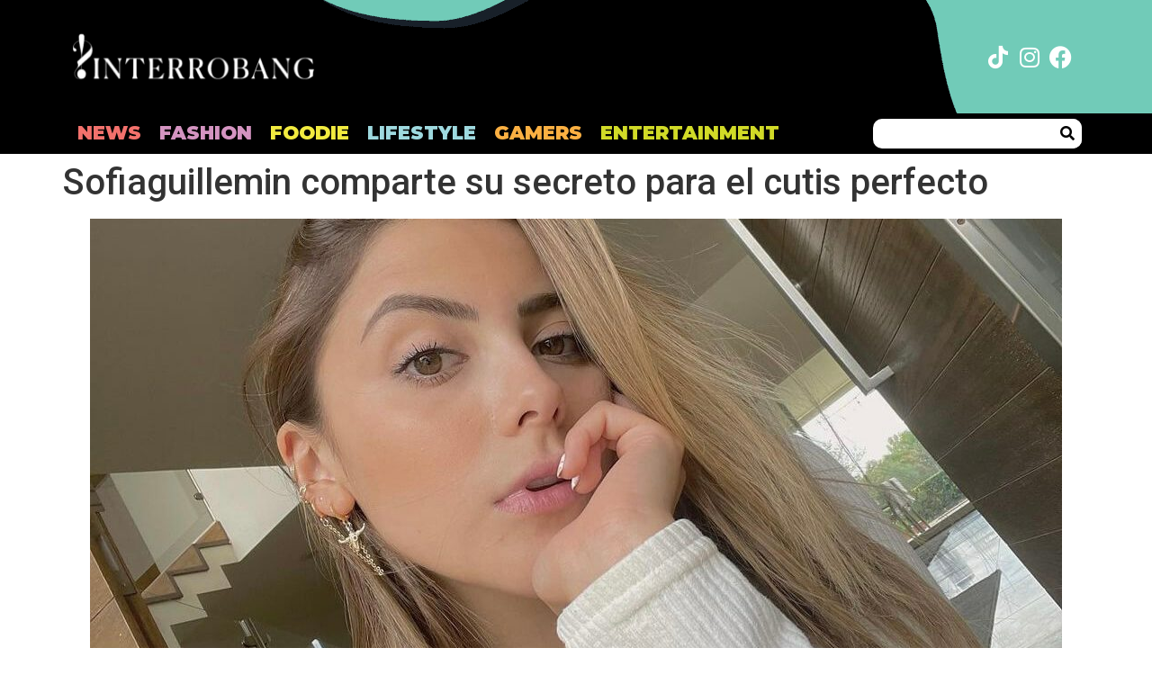

--- FILE ---
content_type: text/html; charset=UTF-8
request_url: https://interrobangnews.com/sofiaguillemin-comparte-su-secreto-para-el-cutis-perfecto/
body_size: 17454
content:
<!doctype html>
<html lang="es">
<head>
	<meta charset="UTF-8">
	<meta name="viewport" content="width=device-width, initial-scale=1">
	<link rel="profile" href="https://gmpg.org/xfn/11">
	<meta name='robots' content='index, follow, max-image-preview:large, max-snippet:-1, max-video-preview:-1' />

	<!-- This site is optimized with the Yoast SEO Premium plugin v23.6 (Yoast SEO v23.6) - https://yoast.com/wordpress/plugins/seo/ -->
	<title>Sofiaguillemin comparte su secreto para el cutis perfecto - Interrobang</title>
	<link rel="canonical" href="https://interrobangnews.com/sofiaguillemin-comparte-su-secreto-para-el-cutis-perfecto/" />
	<meta property="og:locale" content="es_ES" />
	<meta property="og:type" content="article" />
	<meta property="og:title" content="Sofiaguillemin comparte su secreto para el cutis perfecto" />
	<meta property="og:url" content="https://interrobangnews.com/sofiaguillemin-comparte-su-secreto-para-el-cutis-perfecto/" />
	<meta property="og:site_name" content="Interrobang" />
	<meta property="article:publisher" content="https://www.facebook.com/interrobang.news" />
	<meta property="article:published_time" content="2021-12-18T14:00:47+00:00" />
	<meta property="article:modified_time" content="2024-08-19T17:44:38+00:00" />
	<meta property="og:image" content="https://interrobangnews.com/wp-content/uploads/2021/10/241067415_284071289744463_356845197647045680_n.jpg" />
	<meta property="og:image:width" content="1080" />
	<meta property="og:image:height" content="1350" />
	<meta property="og:image:type" content="image/jpeg" />
	<meta name="author" content="Emilia Acevedo" />
	<meta name="twitter:card" content="summary_large_image" />
	<meta name="twitter:label1" content="Escrito por" />
	<meta name="twitter:data1" content="Emilia Acevedo" />
	<meta name="twitter:label2" content="Tiempo de lectura" />
	<meta name="twitter:data2" content="5 minutos" />
	<script type="application/ld+json" class="yoast-schema-graph">{"@context":"https://schema.org","@graph":[{"@type":"WebPage","@id":"https://interrobangnews.com/sofiaguillemin-comparte-su-secreto-para-el-cutis-perfecto/","url":"https://interrobangnews.com/sofiaguillemin-comparte-su-secreto-para-el-cutis-perfecto/","name":"Sofiaguillemin comparte su secreto para el cutis perfecto - Interrobang","isPartOf":{"@id":"https://interrobangnews.com/#website"},"primaryImageOfPage":{"@id":"https://interrobangnews.com/sofiaguillemin-comparte-su-secreto-para-el-cutis-perfecto/#primaryimage"},"image":{"@id":"https://interrobangnews.com/sofiaguillemin-comparte-su-secreto-para-el-cutis-perfecto/#primaryimage"},"thumbnailUrl":"https://interrobangnews.com/wp-content/uploads/2021/10/241067415_284071289744463_356845197647045680_n.jpg","datePublished":"2021-12-18T14:00:47+00:00","dateModified":"2024-08-19T17:44:38+00:00","author":{"@id":"https://interrobangnews.com/#/schema/person/83776b6df20de5c0351169f7c0fc79be"},"breadcrumb":{"@id":"https://interrobangnews.com/sofiaguillemin-comparte-su-secreto-para-el-cutis-perfecto/#breadcrumb"},"inLanguage":"es","potentialAction":[{"@type":"ReadAction","target":["https://interrobangnews.com/sofiaguillemin-comparte-su-secreto-para-el-cutis-perfecto/"]}]},{"@type":"ImageObject","inLanguage":"es","@id":"https://interrobangnews.com/sofiaguillemin-comparte-su-secreto-para-el-cutis-perfecto/#primaryimage","url":"https://interrobangnews.com/wp-content/uploads/2021/10/241067415_284071289744463_356845197647045680_n.jpg","contentUrl":"https://interrobangnews.com/wp-content/uploads/2021/10/241067415_284071289744463_356845197647045680_n.jpg","width":1080,"height":1350},{"@type":"BreadcrumbList","@id":"https://interrobangnews.com/sofiaguillemin-comparte-su-secreto-para-el-cutis-perfecto/#breadcrumb","itemListElement":[{"@type":"ListItem","position":1,"name":"Portada","item":"https://interrobangnews.com/"},{"@type":"ListItem","position":2,"name":"Sofiaguillemin comparte su secreto para el cutis perfecto"}]},{"@type":"WebSite","@id":"https://interrobangnews.com/#website","url":"https://interrobangnews.com/","name":"Interrobang News","description":"","potentialAction":[{"@type":"SearchAction","target":{"@type":"EntryPoint","urlTemplate":"https://interrobangnews.com/?s={search_term_string}"},"query-input":{"@type":"PropertyValueSpecification","valueRequired":true,"valueName":"search_term_string"}}],"inLanguage":"es"},{"@type":"Person","@id":"https://interrobangnews.com/#/schema/person/83776b6df20de5c0351169f7c0fc79be","name":"Emilia Acevedo","image":{"@type":"ImageObject","inLanguage":"es","@id":"https://interrobangnews.com/#/schema/person/image/","url":"https://secure.gravatar.com/avatar/73909024ee1a089f985219d64e8adad4?s=96&d=mm&r=g","contentUrl":"https://secure.gravatar.com/avatar/73909024ee1a089f985219d64e8adad4?s=96&d=mm&r=g","caption":"Emilia Acevedo"},"url":"https://interrobangnews.com/author/emilia-acevedo/"}]}</script>
	<!-- / Yoast SEO Premium plugin. -->


<link rel="alternate" type="application/rss+xml" title="Interrobang &raquo; Feed" href="https://interrobangnews.com/feed/" />
<link rel="alternate" type="application/rss+xml" title="Interrobang &raquo; Feed de los comentarios" href="https://interrobangnews.com/comments/feed/" />
<script>
window._wpemojiSettings = {"baseUrl":"https:\/\/s.w.org\/images\/core\/emoji\/15.0.3\/72x72\/","ext":".png","svgUrl":"https:\/\/s.w.org\/images\/core\/emoji\/15.0.3\/svg\/","svgExt":".svg","source":{"concatemoji":"https:\/\/interrobangnews.com\/wp-includes\/js\/wp-emoji-release.min.js?ver=6.6.4"}};
/*! This file is auto-generated */
!function(i,n){var o,s,e;function c(e){try{var t={supportTests:e,timestamp:(new Date).valueOf()};sessionStorage.setItem(o,JSON.stringify(t))}catch(e){}}function p(e,t,n){e.clearRect(0,0,e.canvas.width,e.canvas.height),e.fillText(t,0,0);var t=new Uint32Array(e.getImageData(0,0,e.canvas.width,e.canvas.height).data),r=(e.clearRect(0,0,e.canvas.width,e.canvas.height),e.fillText(n,0,0),new Uint32Array(e.getImageData(0,0,e.canvas.width,e.canvas.height).data));return t.every(function(e,t){return e===r[t]})}function u(e,t,n){switch(t){case"flag":return n(e,"\ud83c\udff3\ufe0f\u200d\u26a7\ufe0f","\ud83c\udff3\ufe0f\u200b\u26a7\ufe0f")?!1:!n(e,"\ud83c\uddfa\ud83c\uddf3","\ud83c\uddfa\u200b\ud83c\uddf3")&&!n(e,"\ud83c\udff4\udb40\udc67\udb40\udc62\udb40\udc65\udb40\udc6e\udb40\udc67\udb40\udc7f","\ud83c\udff4\u200b\udb40\udc67\u200b\udb40\udc62\u200b\udb40\udc65\u200b\udb40\udc6e\u200b\udb40\udc67\u200b\udb40\udc7f");case"emoji":return!n(e,"\ud83d\udc26\u200d\u2b1b","\ud83d\udc26\u200b\u2b1b")}return!1}function f(e,t,n){var r="undefined"!=typeof WorkerGlobalScope&&self instanceof WorkerGlobalScope?new OffscreenCanvas(300,150):i.createElement("canvas"),a=r.getContext("2d",{willReadFrequently:!0}),o=(a.textBaseline="top",a.font="600 32px Arial",{});return e.forEach(function(e){o[e]=t(a,e,n)}),o}function t(e){var t=i.createElement("script");t.src=e,t.defer=!0,i.head.appendChild(t)}"undefined"!=typeof Promise&&(o="wpEmojiSettingsSupports",s=["flag","emoji"],n.supports={everything:!0,everythingExceptFlag:!0},e=new Promise(function(e){i.addEventListener("DOMContentLoaded",e,{once:!0})}),new Promise(function(t){var n=function(){try{var e=JSON.parse(sessionStorage.getItem(o));if("object"==typeof e&&"number"==typeof e.timestamp&&(new Date).valueOf()<e.timestamp+604800&&"object"==typeof e.supportTests)return e.supportTests}catch(e){}return null}();if(!n){if("undefined"!=typeof Worker&&"undefined"!=typeof OffscreenCanvas&&"undefined"!=typeof URL&&URL.createObjectURL&&"undefined"!=typeof Blob)try{var e="postMessage("+f.toString()+"("+[JSON.stringify(s),u.toString(),p.toString()].join(",")+"));",r=new Blob([e],{type:"text/javascript"}),a=new Worker(URL.createObjectURL(r),{name:"wpTestEmojiSupports"});return void(a.onmessage=function(e){c(n=e.data),a.terminate(),t(n)})}catch(e){}c(n=f(s,u,p))}t(n)}).then(function(e){for(var t in e)n.supports[t]=e[t],n.supports.everything=n.supports.everything&&n.supports[t],"flag"!==t&&(n.supports.everythingExceptFlag=n.supports.everythingExceptFlag&&n.supports[t]);n.supports.everythingExceptFlag=n.supports.everythingExceptFlag&&!n.supports.flag,n.DOMReady=!1,n.readyCallback=function(){n.DOMReady=!0}}).then(function(){return e}).then(function(){var e;n.supports.everything||(n.readyCallback(),(e=n.source||{}).concatemoji?t(e.concatemoji):e.wpemoji&&e.twemoji&&(t(e.twemoji),t(e.wpemoji)))}))}((window,document),window._wpemojiSettings);
</script>
<style id='wp-emoji-styles-inline-css'>

	img.wp-smiley, img.emoji {
		display: inline !important;
		border: none !important;
		box-shadow: none !important;
		height: 1em !important;
		width: 1em !important;
		margin: 0 0.07em !important;
		vertical-align: -0.1em !important;
		background: none !important;
		padding: 0 !important;
	}
</style>
<link rel='stylesheet' id='wp-block-library-css' href='https://interrobangnews.com/wp-includes/css/dist/block-library/style.min.css?ver=6.6.4' media='all' />
<style id='classic-theme-styles-inline-css'>
/*! This file is auto-generated */
.wp-block-button__link{color:#fff;background-color:#32373c;border-radius:9999px;box-shadow:none;text-decoration:none;padding:calc(.667em + 2px) calc(1.333em + 2px);font-size:1.125em}.wp-block-file__button{background:#32373c;color:#fff;text-decoration:none}
</style>
<style id='global-styles-inline-css'>
:root{--wp--preset--aspect-ratio--square: 1;--wp--preset--aspect-ratio--4-3: 4/3;--wp--preset--aspect-ratio--3-4: 3/4;--wp--preset--aspect-ratio--3-2: 3/2;--wp--preset--aspect-ratio--2-3: 2/3;--wp--preset--aspect-ratio--16-9: 16/9;--wp--preset--aspect-ratio--9-16: 9/16;--wp--preset--color--black: #000000;--wp--preset--color--cyan-bluish-gray: #abb8c3;--wp--preset--color--white: #ffffff;--wp--preset--color--pale-pink: #f78da7;--wp--preset--color--vivid-red: #cf2e2e;--wp--preset--color--luminous-vivid-orange: #ff6900;--wp--preset--color--luminous-vivid-amber: #fcb900;--wp--preset--color--light-green-cyan: #7bdcb5;--wp--preset--color--vivid-green-cyan: #00d084;--wp--preset--color--pale-cyan-blue: #8ed1fc;--wp--preset--color--vivid-cyan-blue: #0693e3;--wp--preset--color--vivid-purple: #9b51e0;--wp--preset--gradient--vivid-cyan-blue-to-vivid-purple: linear-gradient(135deg,rgba(6,147,227,1) 0%,rgb(155,81,224) 100%);--wp--preset--gradient--light-green-cyan-to-vivid-green-cyan: linear-gradient(135deg,rgb(122,220,180) 0%,rgb(0,208,130) 100%);--wp--preset--gradient--luminous-vivid-amber-to-luminous-vivid-orange: linear-gradient(135deg,rgba(252,185,0,1) 0%,rgba(255,105,0,1) 100%);--wp--preset--gradient--luminous-vivid-orange-to-vivid-red: linear-gradient(135deg,rgba(255,105,0,1) 0%,rgb(207,46,46) 100%);--wp--preset--gradient--very-light-gray-to-cyan-bluish-gray: linear-gradient(135deg,rgb(238,238,238) 0%,rgb(169,184,195) 100%);--wp--preset--gradient--cool-to-warm-spectrum: linear-gradient(135deg,rgb(74,234,220) 0%,rgb(151,120,209) 20%,rgb(207,42,186) 40%,rgb(238,44,130) 60%,rgb(251,105,98) 80%,rgb(254,248,76) 100%);--wp--preset--gradient--blush-light-purple: linear-gradient(135deg,rgb(255,206,236) 0%,rgb(152,150,240) 100%);--wp--preset--gradient--blush-bordeaux: linear-gradient(135deg,rgb(254,205,165) 0%,rgb(254,45,45) 50%,rgb(107,0,62) 100%);--wp--preset--gradient--luminous-dusk: linear-gradient(135deg,rgb(255,203,112) 0%,rgb(199,81,192) 50%,rgb(65,88,208) 100%);--wp--preset--gradient--pale-ocean: linear-gradient(135deg,rgb(255,245,203) 0%,rgb(182,227,212) 50%,rgb(51,167,181) 100%);--wp--preset--gradient--electric-grass: linear-gradient(135deg,rgb(202,248,128) 0%,rgb(113,206,126) 100%);--wp--preset--gradient--midnight: linear-gradient(135deg,rgb(2,3,129) 0%,rgb(40,116,252) 100%);--wp--preset--font-size--small: 13px;--wp--preset--font-size--medium: 20px;--wp--preset--font-size--large: 36px;--wp--preset--font-size--x-large: 42px;--wp--preset--spacing--20: 0.44rem;--wp--preset--spacing--30: 0.67rem;--wp--preset--spacing--40: 1rem;--wp--preset--spacing--50: 1.5rem;--wp--preset--spacing--60: 2.25rem;--wp--preset--spacing--70: 3.38rem;--wp--preset--spacing--80: 5.06rem;--wp--preset--shadow--natural: 6px 6px 9px rgba(0, 0, 0, 0.2);--wp--preset--shadow--deep: 12px 12px 50px rgba(0, 0, 0, 0.4);--wp--preset--shadow--sharp: 6px 6px 0px rgba(0, 0, 0, 0.2);--wp--preset--shadow--outlined: 6px 6px 0px -3px rgba(255, 255, 255, 1), 6px 6px rgba(0, 0, 0, 1);--wp--preset--shadow--crisp: 6px 6px 0px rgba(0, 0, 0, 1);}:where(.is-layout-flex){gap: 0.5em;}:where(.is-layout-grid){gap: 0.5em;}body .is-layout-flex{display: flex;}.is-layout-flex{flex-wrap: wrap;align-items: center;}.is-layout-flex > :is(*, div){margin: 0;}body .is-layout-grid{display: grid;}.is-layout-grid > :is(*, div){margin: 0;}:where(.wp-block-columns.is-layout-flex){gap: 2em;}:where(.wp-block-columns.is-layout-grid){gap: 2em;}:where(.wp-block-post-template.is-layout-flex){gap: 1.25em;}:where(.wp-block-post-template.is-layout-grid){gap: 1.25em;}.has-black-color{color: var(--wp--preset--color--black) !important;}.has-cyan-bluish-gray-color{color: var(--wp--preset--color--cyan-bluish-gray) !important;}.has-white-color{color: var(--wp--preset--color--white) !important;}.has-pale-pink-color{color: var(--wp--preset--color--pale-pink) !important;}.has-vivid-red-color{color: var(--wp--preset--color--vivid-red) !important;}.has-luminous-vivid-orange-color{color: var(--wp--preset--color--luminous-vivid-orange) !important;}.has-luminous-vivid-amber-color{color: var(--wp--preset--color--luminous-vivid-amber) !important;}.has-light-green-cyan-color{color: var(--wp--preset--color--light-green-cyan) !important;}.has-vivid-green-cyan-color{color: var(--wp--preset--color--vivid-green-cyan) !important;}.has-pale-cyan-blue-color{color: var(--wp--preset--color--pale-cyan-blue) !important;}.has-vivid-cyan-blue-color{color: var(--wp--preset--color--vivid-cyan-blue) !important;}.has-vivid-purple-color{color: var(--wp--preset--color--vivid-purple) !important;}.has-black-background-color{background-color: var(--wp--preset--color--black) !important;}.has-cyan-bluish-gray-background-color{background-color: var(--wp--preset--color--cyan-bluish-gray) !important;}.has-white-background-color{background-color: var(--wp--preset--color--white) !important;}.has-pale-pink-background-color{background-color: var(--wp--preset--color--pale-pink) !important;}.has-vivid-red-background-color{background-color: var(--wp--preset--color--vivid-red) !important;}.has-luminous-vivid-orange-background-color{background-color: var(--wp--preset--color--luminous-vivid-orange) !important;}.has-luminous-vivid-amber-background-color{background-color: var(--wp--preset--color--luminous-vivid-amber) !important;}.has-light-green-cyan-background-color{background-color: var(--wp--preset--color--light-green-cyan) !important;}.has-vivid-green-cyan-background-color{background-color: var(--wp--preset--color--vivid-green-cyan) !important;}.has-pale-cyan-blue-background-color{background-color: var(--wp--preset--color--pale-cyan-blue) !important;}.has-vivid-cyan-blue-background-color{background-color: var(--wp--preset--color--vivid-cyan-blue) !important;}.has-vivid-purple-background-color{background-color: var(--wp--preset--color--vivid-purple) !important;}.has-black-border-color{border-color: var(--wp--preset--color--black) !important;}.has-cyan-bluish-gray-border-color{border-color: var(--wp--preset--color--cyan-bluish-gray) !important;}.has-white-border-color{border-color: var(--wp--preset--color--white) !important;}.has-pale-pink-border-color{border-color: var(--wp--preset--color--pale-pink) !important;}.has-vivid-red-border-color{border-color: var(--wp--preset--color--vivid-red) !important;}.has-luminous-vivid-orange-border-color{border-color: var(--wp--preset--color--luminous-vivid-orange) !important;}.has-luminous-vivid-amber-border-color{border-color: var(--wp--preset--color--luminous-vivid-amber) !important;}.has-light-green-cyan-border-color{border-color: var(--wp--preset--color--light-green-cyan) !important;}.has-vivid-green-cyan-border-color{border-color: var(--wp--preset--color--vivid-green-cyan) !important;}.has-pale-cyan-blue-border-color{border-color: var(--wp--preset--color--pale-cyan-blue) !important;}.has-vivid-cyan-blue-border-color{border-color: var(--wp--preset--color--vivid-cyan-blue) !important;}.has-vivid-purple-border-color{border-color: var(--wp--preset--color--vivid-purple) !important;}.has-vivid-cyan-blue-to-vivid-purple-gradient-background{background: var(--wp--preset--gradient--vivid-cyan-blue-to-vivid-purple) !important;}.has-light-green-cyan-to-vivid-green-cyan-gradient-background{background: var(--wp--preset--gradient--light-green-cyan-to-vivid-green-cyan) !important;}.has-luminous-vivid-amber-to-luminous-vivid-orange-gradient-background{background: var(--wp--preset--gradient--luminous-vivid-amber-to-luminous-vivid-orange) !important;}.has-luminous-vivid-orange-to-vivid-red-gradient-background{background: var(--wp--preset--gradient--luminous-vivid-orange-to-vivid-red) !important;}.has-very-light-gray-to-cyan-bluish-gray-gradient-background{background: var(--wp--preset--gradient--very-light-gray-to-cyan-bluish-gray) !important;}.has-cool-to-warm-spectrum-gradient-background{background: var(--wp--preset--gradient--cool-to-warm-spectrum) !important;}.has-blush-light-purple-gradient-background{background: var(--wp--preset--gradient--blush-light-purple) !important;}.has-blush-bordeaux-gradient-background{background: var(--wp--preset--gradient--blush-bordeaux) !important;}.has-luminous-dusk-gradient-background{background: var(--wp--preset--gradient--luminous-dusk) !important;}.has-pale-ocean-gradient-background{background: var(--wp--preset--gradient--pale-ocean) !important;}.has-electric-grass-gradient-background{background: var(--wp--preset--gradient--electric-grass) !important;}.has-midnight-gradient-background{background: var(--wp--preset--gradient--midnight) !important;}.has-small-font-size{font-size: var(--wp--preset--font-size--small) !important;}.has-medium-font-size{font-size: var(--wp--preset--font-size--medium) !important;}.has-large-font-size{font-size: var(--wp--preset--font-size--large) !important;}.has-x-large-font-size{font-size: var(--wp--preset--font-size--x-large) !important;}
:where(.wp-block-post-template.is-layout-flex){gap: 1.25em;}:where(.wp-block-post-template.is-layout-grid){gap: 1.25em;}
:where(.wp-block-columns.is-layout-flex){gap: 2em;}:where(.wp-block-columns.is-layout-grid){gap: 2em;}
:root :where(.wp-block-pullquote){font-size: 1.5em;line-height: 1.6;}
</style>
<link rel='stylesheet' id='hello-elementor-css' href='https://interrobangnews.com/wp-content/themes/hello-elementor/style.min.css?ver=3.1.1' media='all' />
<link rel='stylesheet' id='hello-elementor-theme-style-css' href='https://interrobangnews.com/wp-content/themes/hello-elementor/theme.min.css?ver=3.1.1' media='all' />
<link rel='stylesheet' id='hello-elementor-header-footer-css' href='https://interrobangnews.com/wp-content/themes/hello-elementor/header-footer.min.css?ver=3.1.1' media='all' />
<link rel='stylesheet' id='elementor-frontend-css' href='https://interrobangnews.com/wp-content/plugins/elementor/assets/css/frontend.min.css?ver=3.24.7' media='all' />
<link rel='stylesheet' id='elementor-post-22067-css' href='https://interrobangnews.com/wp-content/uploads/elementor/css/post-22067.css?ver=1729713998' media='all' />
<link rel='stylesheet' id='widget-image-css' href='https://interrobangnews.com/wp-content/plugins/elementor/assets/css/widget-image.min.css?ver=3.24.7' media='all' />
<link rel='stylesheet' id='e-animation-grow-css' href='https://interrobangnews.com/wp-content/plugins/elementor/assets/lib/animations/styles/e-animation-grow.min.css?ver=3.24.7' media='all' />
<link rel='stylesheet' id='widget-social-icons-css' href='https://interrobangnews.com/wp-content/plugins/elementor/assets/css/widget-social-icons.min.css?ver=3.24.7' media='all' />
<link rel='stylesheet' id='e-apple-webkit-css' href='https://interrobangnews.com/wp-content/plugins/elementor/assets/css/conditionals/apple-webkit.min.css?ver=3.24.7' media='all' />
<link rel='stylesheet' id='widget-nav-menu-css' href='https://interrobangnews.com/wp-content/plugins/elementor-pro/assets/css/widget-nav-menu.min.css?ver=3.24.4' media='all' />
<link rel='stylesheet' id='widget-theme-elements-css' href='https://interrobangnews.com/wp-content/plugins/elementor-pro/assets/css/widget-theme-elements.min.css?ver=3.24.4' media='all' />
<link rel='stylesheet' id='elementor-icons-shared-0-css' href='https://interrobangnews.com/wp-content/plugins/elementor/assets/lib/font-awesome/css/fontawesome.min.css?ver=5.15.3' media='all' />
<link rel='stylesheet' id='elementor-icons-fa-solid-css' href='https://interrobangnews.com/wp-content/plugins/elementor/assets/lib/font-awesome/css/solid.min.css?ver=5.15.3' media='all' />
<link rel='stylesheet' id='widget-text-editor-css' href='https://interrobangnews.com/wp-content/plugins/elementor/assets/css/widget-text-editor.min.css?ver=3.24.7' media='all' />
<link rel='stylesheet' id='elementor-icons-css' href='https://interrobangnews.com/wp-content/plugins/elementor/assets/lib/eicons/css/elementor-icons.min.css?ver=5.31.0' media='all' />
<link rel='stylesheet' id='swiper-css' href='https://interrobangnews.com/wp-content/plugins/elementor/assets/lib/swiper/v8/css/swiper.min.css?ver=8.4.5' media='all' />
<link rel='stylesheet' id='e-swiper-css' href='https://interrobangnews.com/wp-content/plugins/elementor/assets/css/conditionals/e-swiper.min.css?ver=3.24.7' media='all' />
<link rel='stylesheet' id='elementor-pro-css' href='https://interrobangnews.com/wp-content/plugins/elementor-pro/assets/css/frontend.min.css?ver=3.24.4' media='all' />
<link rel='stylesheet' id='elementor-global-css' href='https://interrobangnews.com/wp-content/uploads/elementor/css/global.css?ver=1729713990' media='all' />
<link rel='stylesheet' id='elementor-post-22102-css' href='https://interrobangnews.com/wp-content/uploads/elementor/css/post-22102.css?ver=1729713990' media='all' />
<link rel='stylesheet' id='elementor-post-22098-css' href='https://interrobangnews.com/wp-content/uploads/elementor/css/post-22098.css?ver=1729713990' media='all' />
<link rel='stylesheet' id='eael-general-css' href='https://interrobangnews.com/wp-content/plugins/essential-addons-for-elementor-lite/assets/front-end/css/view/general.min.css?ver=6.0.7' media='all' />
<link rel='stylesheet' id='google-fonts-1-css' href='https://fonts.googleapis.com/css?family=Roboto%3A100%2C100italic%2C200%2C200italic%2C300%2C300italic%2C400%2C400italic%2C500%2C500italic%2C600%2C600italic%2C700%2C700italic%2C800%2C800italic%2C900%2C900italic%7CRoboto+Slab%3A100%2C100italic%2C200%2C200italic%2C300%2C300italic%2C400%2C400italic%2C500%2C500italic%2C600%2C600italic%2C700%2C700italic%2C800%2C800italic%2C900%2C900italic%7CMontserrat%3A100%2C100italic%2C200%2C200italic%2C300%2C300italic%2C400%2C400italic%2C500%2C500italic%2C600%2C600italic%2C700%2C700italic%2C800%2C800italic%2C900%2C900italic&#038;display=swap&#038;ver=6.6.4' media='all' />
<link rel='stylesheet' id='elementor-icons-fa-brands-css' href='https://interrobangnews.com/wp-content/plugins/elementor/assets/lib/font-awesome/css/brands.min.css?ver=5.15.3' media='all' />
<link rel="preconnect" href="https://fonts.gstatic.com/" crossorigin><script src="https://interrobangnews.com/wp-includes/js/jquery/jquery.min.js?ver=3.7.1" id="jquery-core-js"></script>
<script src="https://interrobangnews.com/wp-includes/js/jquery/jquery-migrate.min.js?ver=3.4.1" id="jquery-migrate-js"></script>
<link rel="https://api.w.org/" href="https://interrobangnews.com/wp-json/" /><link rel="alternate" title="JSON" type="application/json" href="https://interrobangnews.com/wp-json/wp/v2/posts/1649" /><link rel="EditURI" type="application/rsd+xml" title="RSD" href="https://interrobangnews.com/xmlrpc.php?rsd" />
<meta name="generator" content="WordPress 6.6.4" />
<link rel='shortlink' href='https://interrobangnews.com/?p=1649' />
<link rel="alternate" title="oEmbed (JSON)" type="application/json+oembed" href="https://interrobangnews.com/wp-json/oembed/1.0/embed?url=https%3A%2F%2Finterrobangnews.com%2Fsofiaguillemin-comparte-su-secreto-para-el-cutis-perfecto%2F" />
<link rel="alternate" title="oEmbed (XML)" type="text/xml+oembed" href="https://interrobangnews.com/wp-json/oembed/1.0/embed?url=https%3A%2F%2Finterrobangnews.com%2Fsofiaguillemin-comparte-su-secreto-para-el-cutis-perfecto%2F&#038;format=xml" />
<meta name="generator" content="Elementor 3.24.7; features: additional_custom_breakpoints; settings: css_print_method-external, google_font-enabled, font_display-swap">
			<style>
				.e-con.e-parent:nth-of-type(n+4):not(.e-lazyloaded):not(.e-no-lazyload),
				.e-con.e-parent:nth-of-type(n+4):not(.e-lazyloaded):not(.e-no-lazyload) * {
					background-image: none !important;
				}
				@media screen and (max-height: 1024px) {
					.e-con.e-parent:nth-of-type(n+3):not(.e-lazyloaded):not(.e-no-lazyload),
					.e-con.e-parent:nth-of-type(n+3):not(.e-lazyloaded):not(.e-no-lazyload) * {
						background-image: none !important;
					}
				}
				@media screen and (max-height: 640px) {
					.e-con.e-parent:nth-of-type(n+2):not(.e-lazyloaded):not(.e-no-lazyload),
					.e-con.e-parent:nth-of-type(n+2):not(.e-lazyloaded):not(.e-no-lazyload) * {
						background-image: none !important;
					}
				}
			</style>
			<link rel="icon" href="https://interrobangnews.com/wp-content/uploads/2023/02/Capa-1-2favicon-60x60.png" sizes="32x32" />
<link rel="icon" href="https://interrobangnews.com/wp-content/uploads/2023/02/Capa-1-2favicon.png" sizes="192x192" />
<link rel="apple-touch-icon" href="https://interrobangnews.com/wp-content/uploads/2023/02/Capa-1-2favicon.png" />
<meta name="msapplication-TileImage" content="https://interrobangnews.com/wp-content/uploads/2023/02/Capa-1-2favicon.png" />
</head>
<body class="post-template-default single single-post postid-1649 single-format-standard elementor-default elementor-kit-22067">


<a class="skip-link screen-reader-text" href="#content">Ir al contenido</a>

		<div data-elementor-type="header" data-elementor-id="22102" class="elementor elementor-22102 elementor-location-header" data-elementor-post-type="elementor_library">
					<section data-particle_enable="false" data-particle-mobile-disabled="false" class="elementor-section elementor-top-section elementor-element elementor-element-756a34e1 elementor-section-height-min-height elementor-section-content-middle elementor-section-boxed elementor-section-height-default elementor-section-items-middle" data-id="756a34e1" data-element_type="section" data-settings="{&quot;background_background&quot;:&quot;classic&quot;}">
						<div class="elementor-container elementor-column-gap-no">
					<div class="elementor-column elementor-col-100 elementor-top-column elementor-element elementor-element-19060caf" data-id="19060caf" data-element_type="column">
			<div class="elementor-widget-wrap elementor-element-populated">
						<section data-particle_enable="false" data-particle-mobile-disabled="false" class="elementor-section elementor-inner-section elementor-element elementor-element-6b2cec76 elementor-section-content-middle elementor-section-boxed elementor-section-height-default elementor-section-height-default" data-id="6b2cec76" data-element_type="section">
						<div class="elementor-container elementor-column-gap-default">
					<div class="elementor-column elementor-col-33 elementor-inner-column elementor-element elementor-element-196d6ad" data-id="196d6ad" data-element_type="column">
			<div class="elementor-widget-wrap elementor-element-populated">
						<div class="elementor-element elementor-element-78607551 elementor-widget elementor-widget-image" data-id="78607551" data-element_type="widget" data-widget_type="image.default">
				<div class="elementor-widget-container">
														<a href="https://interrobangnews.com">
							<img width="270" height="72" src="https://interrobangnews.com/wp-content/uploads/2023/02/Logo-interrobang.png" class="attachment-full size-full wp-image-22100" alt="" />								</a>
													</div>
				</div>
					</div>
		</div>
				<div class="elementor-column elementor-col-33 elementor-inner-column elementor-element elementor-element-704f26e6" data-id="704f26e6" data-element_type="column">
			<div class="elementor-widget-wrap">
							</div>
		</div>
				<div class="elementor-column elementor-col-33 elementor-inner-column elementor-element elementor-element-18aaec2d" data-id="18aaec2d" data-element_type="column">
			<div class="elementor-widget-wrap elementor-element-populated">
						<div class="elementor-element elementor-element-4ae36b9e e-grid-align-right elementor-shape-rounded elementor-grid-0 elementor-widget elementor-widget-social-icons" data-id="4ae36b9e" data-element_type="widget" data-widget_type="social-icons.default">
				<div class="elementor-widget-container">
					<div class="elementor-social-icons-wrapper elementor-grid">
							<span class="elementor-grid-item">
					<a class="elementor-icon elementor-social-icon elementor-social-icon-tiktok elementor-animation-grow elementor-repeater-item-2476417" href="https://www.tiktok.com/@interrobang.news" target="_blank">
						<span class="elementor-screen-only">Tiktok</span>
						<i class="fab fa-tiktok"></i>					</a>
				</span>
							<span class="elementor-grid-item">
					<a class="elementor-icon elementor-social-icon elementor-social-icon-instagram elementor-animation-grow elementor-repeater-item-c44d853" href="https://www.instagram.com/interrobang.news/" target="_blank">
						<span class="elementor-screen-only">Instagram</span>
						<i class="fab fa-instagram"></i>					</a>
				</span>
							<span class="elementor-grid-item">
					<a class="elementor-icon elementor-social-icon elementor-social-icon-facebook elementor-animation-grow elementor-repeater-item-59cf938" href="https://www.facebook.com/interrobang.news" target="_blank">
						<span class="elementor-screen-only">Facebook</span>
						<i class="fab fa-facebook"></i>					</a>
				</span>
					</div>
				</div>
				</div>
					</div>
		</div>
					</div>
		</section>
					</div>
		</div>
					</div>
		</section>
				<section data-particle_enable="false" data-particle-mobile-disabled="false" class="elementor-section elementor-top-section elementor-element elementor-element-6c8e7faa elementor-section-boxed elementor-section-height-default elementor-section-height-default" data-id="6c8e7faa" data-element_type="section" data-settings="{&quot;background_background&quot;:&quot;classic&quot;,&quot;sticky&quot;:&quot;top&quot;,&quot;sticky_on&quot;:[&quot;desktop&quot;,&quot;tablet&quot;,&quot;mobile&quot;],&quot;sticky_offset&quot;:0,&quot;sticky_effects_offset&quot;:0}">
						<div class="elementor-container elementor-column-gap-no">
					<div class="elementor-column elementor-col-100 elementor-top-column elementor-element elementor-element-6f74d381" data-id="6f74d381" data-element_type="column">
			<div class="elementor-widget-wrap elementor-element-populated">
						<section data-particle_enable="false" data-particle-mobile-disabled="false" class="elementor-section elementor-inner-section elementor-element elementor-element-3ecc078a elementor-section-full_width elementor-section-height-default elementor-section-height-default" data-id="3ecc078a" data-element_type="section">
						<div class="elementor-container elementor-column-gap-custom">
					<div class="elementor-column elementor-col-50 elementor-inner-column elementor-element elementor-element-72d67d6b" data-id="72d67d6b" data-element_type="column">
			<div class="elementor-widget-wrap elementor-element-populated">
						<div class="elementor-element elementor-element-ed688f7 elementor-widget__width-auto logo2 elementor-widget elementor-widget-image" data-id="ed688f7" data-element_type="widget" data-widget_type="image.default">
				<div class="elementor-widget-container">
														<a href="https://interrobangnews.com">
							<img src="https://interrobangnews.com/wp-content/uploads/elementor/thumbs/LOGO-interrobang-100-q2h3e8czbg604n0uugrew5his89g1uts2ui36c24je.png" title="LOGO interrobang 100" alt="" loading="lazy" />								</a>
													</div>
				</div>
				<div class="elementor-element elementor-element-11330ecd elementor-nav-menu__align-center elementor-widget__width-auto elementor-nav-menu--dropdown-tablet elementor-nav-menu__text-align-aside elementor-nav-menu--toggle elementor-nav-menu--burger elementor-widget elementor-widget-nav-menu" data-id="11330ecd" data-element_type="widget" data-settings="{&quot;layout&quot;:&quot;horizontal&quot;,&quot;submenu_icon&quot;:{&quot;value&quot;:&quot;&lt;i class=\&quot;fas fa-caret-down\&quot;&gt;&lt;\/i&gt;&quot;,&quot;library&quot;:&quot;fa-solid&quot;},&quot;toggle&quot;:&quot;burger&quot;}" data-widget_type="nav-menu.default">
				<div class="elementor-widget-container">
						<nav aria-label="Menú" class="elementor-nav-menu--main elementor-nav-menu__container elementor-nav-menu--layout-horizontal e--pointer-none">
				<ul id="menu-1-11330ecd" class="elementor-nav-menu"><li class="menu-item menu-item-type-taxonomy menu-item-object-category menu-item-22451"><a href="https://interrobangnews.com/news/" class="elementor-item">NEWS</a></li>
<li class="menu-item menu-item-type-taxonomy menu-item-object-category menu-item-22450"><a href="https://interrobangnews.com/fashion/" class="elementor-item">FASHION</a></li>
<li class="menu-item menu-item-type-taxonomy menu-item-object-category menu-item-22449"><a href="https://interrobangnews.com/foodie/" class="elementor-item">FOODIE</a></li>
<li class="menu-item menu-item-type-taxonomy menu-item-object-category current-post-ancestor current-menu-parent current-post-parent menu-item-22447"><a href="https://interrobangnews.com/lifestyle/" class="elementor-item">LIFESTYLE</a></li>
<li class="menu-item menu-item-type-taxonomy menu-item-object-category menu-item-22452"><a href="https://interrobangnews.com/gamers/" class="elementor-item">GAMERS</a></li>
<li class="menu-item menu-item-type-taxonomy menu-item-object-category menu-item-22448"><a href="https://interrobangnews.com/entertainment/" class="elementor-item">ENTERTAINMENT</a></li>
</ul>			</nav>
					<div class="elementor-menu-toggle" role="button" tabindex="0" aria-label="Alternar menú" aria-expanded="false">
			<i aria-hidden="true" role="presentation" class="elementor-menu-toggle__icon--open eicon-menu-bar"></i><i aria-hidden="true" role="presentation" class="elementor-menu-toggle__icon--close eicon-close"></i>			<span class="elementor-screen-only">Menú</span>
		</div>
					<nav class="elementor-nav-menu--dropdown elementor-nav-menu__container" aria-hidden="true">
				<ul id="menu-2-11330ecd" class="elementor-nav-menu"><li class="menu-item menu-item-type-taxonomy menu-item-object-category menu-item-22451"><a href="https://interrobangnews.com/news/" class="elementor-item" tabindex="-1">NEWS</a></li>
<li class="menu-item menu-item-type-taxonomy menu-item-object-category menu-item-22450"><a href="https://interrobangnews.com/fashion/" class="elementor-item" tabindex="-1">FASHION</a></li>
<li class="menu-item menu-item-type-taxonomy menu-item-object-category menu-item-22449"><a href="https://interrobangnews.com/foodie/" class="elementor-item" tabindex="-1">FOODIE</a></li>
<li class="menu-item menu-item-type-taxonomy menu-item-object-category current-post-ancestor current-menu-parent current-post-parent menu-item-22447"><a href="https://interrobangnews.com/lifestyle/" class="elementor-item" tabindex="-1">LIFESTYLE</a></li>
<li class="menu-item menu-item-type-taxonomy menu-item-object-category menu-item-22452"><a href="https://interrobangnews.com/gamers/" class="elementor-item" tabindex="-1">GAMERS</a></li>
<li class="menu-item menu-item-type-taxonomy menu-item-object-category menu-item-22448"><a href="https://interrobangnews.com/entertainment/" class="elementor-item" tabindex="-1">ENTERTAINMENT</a></li>
</ul>			</nav>
				</div>
				</div>
					</div>
		</div>
				<div class="elementor-column elementor-col-50 elementor-inner-column elementor-element elementor-element-16173c8d" data-id="16173c8d" data-element_type="column">
			<div class="elementor-widget-wrap elementor-element-populated">
						<div class="elementor-element elementor-element-7558e867 elementor-search-form--skin-classic elementor-search-form--button-type-icon elementor-search-form--icon-search elementor-widget elementor-widget-search-form" data-id="7558e867" data-element_type="widget" data-settings="{&quot;skin&quot;:&quot;classic&quot;}" data-widget_type="search-form.default">
				<div class="elementor-widget-container">
					<search role="search">
			<form class="elementor-search-form" action="https://interrobangnews.com" method="get">
												<div class="elementor-search-form__container">
					<label class="elementor-screen-only" for="elementor-search-form-7558e867">Buscar</label>

					
					<input id="elementor-search-form-7558e867" placeholder="" class="elementor-search-form__input" type="search" name="s" value="">
					
											<button class="elementor-search-form__submit" type="submit" aria-label="Buscar">
															<i aria-hidden="true" class="fas fa-search"></i>								<span class="elementor-screen-only">Buscar</span>
													</button>
					
									</div>
			</form>
		</search>
				</div>
				</div>
					</div>
		</div>
					</div>
		</section>
					</div>
		</div>
					</div>
		</section>
				</div>
		
<main id="content" class="site-main post-1649 post type-post status-publish format-standard has-post-thumbnail hentry category-lifestyle tag-banglifestyle">

			<div class="page-header">
			<h1 class="entry-title">Sofiaguillemin comparte su secreto para el cutis perfecto</h1>		</div>
	
	<div class="page-content">
		
<figure class="wp-block-image aligncenter">
                <img decoding="async" src="https://interrobangnews.com/wp-content/uploads/2021/10/Sofiaguillemin-portada-2-1080x630.jpg" alt="" title="" />
            </figure>
<p><div class="autor" style="text-align: center;"><br />
Por: Emilia Acevedo<br />
</div></p>
</p>
<p style="text-align: center;"><span style="font-weight: 400;">Sofiaguillemin compartió con sus  seguidores su secreto para un cutis sano, limpio y brillante: ¡HIDRATACIÓN! <strong>#BANGLifestyle</strong></span></p>
<p>
<hr style="border: 1px solid #000; margin: 30px 0;">
<br />
<span style="font-weight: 400;">La influencer, empresaria y conductora del podcast “</span><a href="https://www.instagram.com/podcast.sinfiltro/"><span style="font-weight: 400;">Sin filtro</span></a><span style="font-weight: 400;">”,</span> <a href="https://www.instagram.com/sofiaguillemin/"><b>Sofia Guillemin</b></a><b>, compartió con sus seguidores su secreto para un cutis limpio y brillante</b><span style="font-weight: 400;">. Se trata del gel hidratante de la marca </span><a href="https://www.instagram.com/vervanessentials/"><span style="font-weight: 400;">Vervan</span></a><span style="font-weight: 400;">, el cual “ayuda muchísimo para estar todo el tiempo hidratada”, y la </span><a href="https://www.lubriderm.com.mx/productos/reparacion-intensiva"><span style="font-weight: 400;">crema de reparación intensiva</span></a><span style="font-weight: 400;"> de Lubriderm.</span></p>
<blockquote class="instagram-media" style="background: #FFF; border: 0; border-radius: 3px; box-shadow: 0 0 1px 0 rgba(0,0,0,0.5),0 1px 10px 0 rgba(0,0,0,0.15); margin: 1px; max-width: 540px; min-width: 326px; padding: 0; width: calc(100% - 2px);" data-instgrm-captioned="" data-instgrm-permalink="https://www.instagram.com/p/CNto7RnBToF/?utm_source=ig_embed&amp;utm_campaign=loading" data-instgrm-version="14">
<div style="padding: 16px;">
<div style="display: flex; flex-direction: row; align-items: center;">
<div style="background-color: #f4f4f4; border-radius: 50%; flex-grow: 0; height: 40px; margin-right: 14px; width: 40px;"></div>
<div style="display: flex; flex-direction: column; flex-grow: 1; justify-content: center;">
<div style="background-color: #f4f4f4; border-radius: 4px; flex-grow: 0; height: 14px; margin-bottom: 6px; width: 100px;"></div>
<div style="background-color: #f4f4f4; border-radius: 4px; flex-grow: 0; height: 14px; width: 60px;"></div>
</div>
</div>
<div style="padding: 19% 0;"></div>
<div style="display: block; height: 50px; margin: 0 auto 12px; width: 50px;"></div>
<div style="padding-top: 8px;">
<div style="color: #3897f0; font-family: Arial,sans-serif; font-size: 14px; font-style: normal; font-weight: 550; line-height: 18px;">View this post on Instagram</div>
</div>
<div style="padding: 12.5% 0;"></div>
<div style="display: flex; flex-direction: row; margin-bottom: 14px; align-items: center;">
<div>
<div style="background-color: #f4f4f4; border-radius: 50%; height: 12.5px; width: 12.5px; transform: translateX(0px) translateY(7px);"></div>
<div style="background-color: #f4f4f4; height: 12.5px; transform: rotate(-45deg) translateX(3px) translateY(1px); width: 12.5px; flex-grow: 0; margin-right: 14px; margin-left: 2px;"></div>
<div style="background-color: #f4f4f4; border-radius: 50%; height: 12.5px; width: 12.5px; transform: translateX(9px) translateY(-18px);"></div>
</div>
<div style="margin-left: 8px;">
<div style="background-color: #f4f4f4; border-radius: 50%; flex-grow: 0; height: 20px; width: 20px;"></div>
<div style="width: 0; height: 0; border-top: 2px solid transparent; border-left: 6px solid #f4f4f4; border-bottom: 2px solid transparent; transform: translateX(16px) translateY(-4px) rotate(30deg);"></div>
</div>
<div style="margin-left: auto;">
<div style="width: 0px; border-top: 8px solid #F4F4F4; border-right: 8px solid transparent; transform: translateY(16px);"></div>
<div style="background-color: #f4f4f4; flex-grow: 0; height: 12px; width: 16px; transform: translateY(-4px);"></div>
<div style="width: 0; height: 0; border-top: 8px solid #F4F4F4; border-left: 8px solid transparent; transform: translateY(-4px) translateX(8px);"></div>
</div>
</div>
<div style="display: flex; flex-direction: column; flex-grow: 1; justify-content: center; margin-bottom: 24px;">
<div style="background-color: #f4f4f4; border-radius: 4px; flex-grow: 0; height: 14px; margin-bottom: 6px; width: 224px;"></div>
<div style="background-color: #f4f4f4; border-radius: 4px; flex-grow: 0; height: 14px; width: 144px;"></div>
</div>
<p style="color: #c9c8cd; font-family: Arial,sans-serif; font-size: 14px; line-height: 17px; margin-bottom: 0; margin-top: 8px; overflow: hidden; padding: 8px 0 7px; text-align: center; text-overflow: ellipsis; white-space: nowrap;"><a style="color: #c9c8cd; font-family: Arial,sans-serif; font-size: 14px; font-style: normal; font-weight: normal; line-height: 17px; text-decoration: none;" href="https://www.instagram.com/p/CNto7RnBToF/?utm_source=ig_embed&amp;utm_campaign=loading" target="_blank" rel="noopener">A post shared by ana 👁 sofia (@sofiaguillemin)</a></p>
</div>
</blockquote>
<p><script async src="//www.instagram.com/embed.js"></script></p>
<p><b>Sofía se dedica a compartir contenido de belleza, moda y estilo de vida</b><span style="font-weight: 400;"> en su cuenta de Instagram, donde tiene 217 mil seguidores. También comparte contenido en su cuenta  de </span><a href="https://www.tiktok.com/@sofiaguillemin_?"><span style="font-weight: 400;">TikTok</span></a><span style="font-weight: 400;">, donde tiene 75.9 mil seguidores, y en </span><a href="https://www.youtube.com/channel/UCdhcjAroFowbxOUmkIYsXiQ"><span style="font-weight: 400;">YouTube</span></a><span style="font-weight: 400;">, donde tiene 3.9 mil suscriptores. </span></p>
<p><span style="font-weight: 400;">A parte de su presencia en redes sociales, </span><b>Sofía tiene un podcast llamado “</b><a href="http://open.spotify.com/show/58KeGycCHLpvwHZM2yAhXL?si=FD4DJKOJTvyVdritujsyzA&amp;dl_branch=1"><b>Sin Filtro</b></a><b>”,</b><span style="font-weight: 400;"> el cual fue “creado para romper ese silencio contigo misma, eso que no te atreves a decir, atrévete a escucharlo”. Algunos temas de los que habla en su podcast son amor propio, crecimiento personal, hábitos e incluso ex novios tóxicos. </span></p>
<blockquote class="instagram-media" style="background: #FFF; border: 0; border-radius: 3px; box-shadow: 0 0 1px 0 rgba(0,0,0,0.5),0 1px 10px 0 rgba(0,0,0,0.15); margin: 1px; max-width: 540px; min-width: 326px; padding: 0; width: calc(100% - 2px);" data-instgrm-captioned="" data-instgrm-permalink="https://www.instagram.com/p/CSYQjYbgv3f/?utm_source=ig_embed&amp;utm_campaign=loading" data-instgrm-version="14">
<div style="padding: 16px;">
<div style="display: flex; flex-direction: row; align-items: center;">
<div style="background-color: #f4f4f4; border-radius: 50%; flex-grow: 0; height: 40px; margin-right: 14px; width: 40px;"></div>
<div style="display: flex; flex-direction: column; flex-grow: 1; justify-content: center;">
<div style="background-color: #f4f4f4; border-radius: 4px; flex-grow: 0; height: 14px; margin-bottom: 6px; width: 100px;"></div>
<div style="background-color: #f4f4f4; border-radius: 4px; flex-grow: 0; height: 14px; width: 60px;"></div>
</div>
</div>
<div style="padding: 19% 0;"></div>
<div style="display: block; height: 50px; margin: 0 auto 12px; width: 50px;"></div>
<div style="padding-top: 8px;">
<div style="color: #3897f0; font-family: Arial,sans-serif; font-size: 14px; font-style: normal; font-weight: 550; line-height: 18px;">View this post on Instagram</div>
</div>
<div style="padding: 12.5% 0;"></div>
<div style="display: flex; flex-direction: row; margin-bottom: 14px; align-items: center;">
<div>
<div style="background-color: #f4f4f4; border-radius: 50%; height: 12.5px; width: 12.5px; transform: translateX(0px) translateY(7px);"></div>
<div style="background-color: #f4f4f4; height: 12.5px; transform: rotate(-45deg) translateX(3px) translateY(1px); width: 12.5px; flex-grow: 0; margin-right: 14px; margin-left: 2px;"></div>
<div style="background-color: #f4f4f4; border-radius: 50%; height: 12.5px; width: 12.5px; transform: translateX(9px) translateY(-18px);"></div>
</div>
<div style="margin-left: 8px;">
<div style="background-color: #f4f4f4; border-radius: 50%; flex-grow: 0; height: 20px; width: 20px;"></div>
<div style="width: 0; height: 0; border-top: 2px solid transparent; border-left: 6px solid #f4f4f4; border-bottom: 2px solid transparent; transform: translateX(16px) translateY(-4px) rotate(30deg);"></div>
</div>
<div style="margin-left: auto;">
<div style="width: 0px; border-top: 8px solid #F4F4F4; border-right: 8px solid transparent; transform: translateY(16px);"></div>
<div style="background-color: #f4f4f4; flex-grow: 0; height: 12px; width: 16px; transform: translateY(-4px);"></div>
<div style="width: 0; height: 0; border-top: 8px solid #F4F4F4; border-left: 8px solid transparent; transform: translateY(-4px) translateX(8px);"></div>
</div>
</div>
<div style="display: flex; flex-direction: column; flex-grow: 1; justify-content: center; margin-bottom: 24px;">
<div style="background-color: #f4f4f4; border-radius: 4px; flex-grow: 0; height: 14px; margin-bottom: 6px; width: 224px;"></div>
<div style="background-color: #f4f4f4; border-radius: 4px; flex-grow: 0; height: 14px; width: 144px;"></div>
</div>
<p style="color: #c9c8cd; font-family: Arial,sans-serif; font-size: 14px; line-height: 17px; margin-bottom: 0; margin-top: 8px; overflow: hidden; padding: 8px 0 7px; text-align: center; text-overflow: ellipsis; white-space: nowrap;"><a style="color: #c9c8cd; font-family: Arial,sans-serif; font-size: 14px; font-style: normal; font-weight: normal; line-height: 17px; text-decoration: none;" href="https://www.instagram.com/p/CSYQjYbgv3f/?utm_source=ig_embed&amp;utm_campaign=loading" target="_blank" rel="noopener">A post shared by 🎙by @sofiaguillemin (@podcast.sinfiltro)</a></p>
</div>
</blockquote>
<p><script async src="//www.instagram.com/embed.js"></script></p>
<p><b>Sofía también es cofundadora de </b><a href="https://www.instagram.com/frozeicecreambar/"><b>Frozé</b></a><b>, la barra de helado de yogurt vegano y sin azúcar.</b><span style="font-weight: 400;"> La cuenta de Instagram de </span><a href="https://www.instagram.com/frozeicecreambar/"><span style="font-weight: 400;">Frozé</span></a><span style="font-weight: 400;"> tiene 14 mil seguidores. Visita el </span><a href="http://www.frozeicecreambar.com/"><span style="font-weight: 400;">sitio web</span></a><span style="font-weight: 400;"> de Frozé para encontrar tu sucursal más cercana.</span></p>
<blockquote class="instagram-media" style="background: #FFF; border: 0; border-radius: 3px; box-shadow: 0 0 1px 0 rgba(0,0,0,0.5),0 1px 10px 0 rgba(0,0,0,0.15); margin: 1px; max-width: 540px; min-width: 326px; padding: 0; width: calc(100% - 2px);" data-instgrm-captioned="" data-instgrm-permalink="https://www.instagram.com/p/CT-egn3lmQm/?utm_source=ig_embed&amp;utm_campaign=loading" data-instgrm-version="14">
<div style="padding: 16px;">
<div style="display: flex; flex-direction: row; align-items: center;">
<div style="background-color: #f4f4f4; border-radius: 50%; flex-grow: 0; height: 40px; margin-right: 14px; width: 40px;"></div>
<div style="display: flex; flex-direction: column; flex-grow: 1; justify-content: center;">
<div style="background-color: #f4f4f4; border-radius: 4px; flex-grow: 0; height: 14px; margin-bottom: 6px; width: 100px;"></div>
<div style="background-color: #f4f4f4; border-radius: 4px; flex-grow: 0; height: 14px; width: 60px;"></div>
</div>
</div>
<div style="padding: 19% 0;"></div>
<div style="display: block; height: 50px; margin: 0 auto 12px; width: 50px;"></div>
<div style="padding-top: 8px;">
<div style="color: #3897f0; font-family: Arial,sans-serif; font-size: 14px; font-style: normal; font-weight: 550; line-height: 18px;">View this post on Instagram</div>
</div>
<div style="padding: 12.5% 0;"></div>
<div style="display: flex; flex-direction: row; margin-bottom: 14px; align-items: center;">
<div>
<div style="background-color: #f4f4f4; border-radius: 50%; height: 12.5px; width: 12.5px; transform: translateX(0px) translateY(7px);"></div>
<div style="background-color: #f4f4f4; height: 12.5px; transform: rotate(-45deg) translateX(3px) translateY(1px); width: 12.5px; flex-grow: 0; margin-right: 14px; margin-left: 2px;"></div>
<div style="background-color: #f4f4f4; border-radius: 50%; height: 12.5px; width: 12.5px; transform: translateX(9px) translateY(-18px);"></div>
</div>
<div style="margin-left: 8px;">
<div style="background-color: #f4f4f4; border-radius: 50%; flex-grow: 0; height: 20px; width: 20px;"></div>
<div style="width: 0; height: 0; border-top: 2px solid transparent; border-left: 6px solid #f4f4f4; border-bottom: 2px solid transparent; transform: translateX(16px) translateY(-4px) rotate(30deg);"></div>
</div>
<div style="margin-left: auto;">
<div style="width: 0px; border-top: 8px solid #F4F4F4; border-right: 8px solid transparent; transform: translateY(16px);"></div>
<div style="background-color: #f4f4f4; flex-grow: 0; height: 12px; width: 16px; transform: translateY(-4px);"></div>
<div style="width: 0; height: 0; border-top: 8px solid #F4F4F4; border-left: 8px solid transparent; transform: translateY(-4px) translateX(8px);"></div>
</div>
</div>
<div style="display: flex; flex-direction: column; flex-grow: 1; justify-content: center; margin-bottom: 24px;">
<div style="background-color: #f4f4f4; border-radius: 4px; flex-grow: 0; height: 14px; margin-bottom: 6px; width: 224px;"></div>
<div style="background-color: #f4f4f4; border-radius: 4px; flex-grow: 0; height: 14px; width: 144px;"></div>
</div>
<p style="color: #c9c8cd; font-family: Arial,sans-serif; font-size: 14px; line-height: 17px; margin-bottom: 0; margin-top: 8px; overflow: hidden; padding: 8px 0 7px; text-align: center; text-overflow: ellipsis; white-space: nowrap;"><a style="color: #c9c8cd; font-family: Arial,sans-serif; font-size: 14px; font-style: normal; font-weight: normal; line-height: 17px; text-decoration: none;" href="https://www.instagram.com/p/CT-egn3lmQm/?utm_source=ig_embed&amp;utm_campaign=loading" target="_blank" rel="noopener">A post shared by FROZÉ (@frozeicecreambar)</a></p>
</div>
</blockquote>
<p><script async src="//www.instagram.com/embed.js"></script></p>
<p><span style="font-weight: 400;">En su historia de Instagram del 6 de octubre, Sofía compartió que </span><b>“una de sus favoritas” maneras de cuidar su piel es el </b><a href="https://www.vervan.com/collections/hidratante-facial/products/gel-facial-de-lavanda"><b>gel hidratante de lavanda</b></a><b> de Vervan,</b><span style="font-weight: 400;"> el cual es uno de los bestsellers de su </span><a href="https://www.vervan.com/"><span style="font-weight: 400;">página</span></a><span style="font-weight: 400;">. Sofía menciona que el gel “es una delicia” y que “ayuda muchísimo para estar todo el tiempo hidratada”, y como es gel, te dura mucho más el sentimiento de hidratación en la piel, “más ahorita con los cambios tan bruscos de clima”. Sofía también le dice a sus seguidores que “si eres de piel grasa, no te pasa nada, ya que (&#8230;) la consistencia no es grasosa ni cremosa”. Como parte de su rutina para arreglarse, Sofía comparte que “siempre, antes de maquillarse, se pone crema, gel hidratante, serum y bloqueador”, y menciona que “</span><b>la mejor manera de cuidar tu piel es siempre tenerla hidratada”.</b></p>
<blockquote class="instagram-media" style="background: #FFF; border: 0; border-radius: 3px; box-shadow: 0 0 1px 0 rgba(0,0,0,0.5),0 1px 10px 0 rgba(0,0,0,0.15); margin: 1px; max-width: 540px; min-width: 326px; padding: 0; width: calc(100% - 2px);" data-instgrm-captioned="" data-instgrm-permalink="https://www.instagram.com/p/CKuGEeMFzRl/?utm_source=ig_embed&amp;utm_campaign=loading" data-instgrm-version="14">
<div style="padding: 16px;">
<div style="display: flex; flex-direction: row; align-items: center;">
<div style="background-color: #f4f4f4; border-radius: 50%; flex-grow: 0; height: 40px; margin-right: 14px; width: 40px;"></div>
<div style="display: flex; flex-direction: column; flex-grow: 1; justify-content: center;">
<div style="background-color: #f4f4f4; border-radius: 4px; flex-grow: 0; height: 14px; margin-bottom: 6px; width: 100px;"></div>
<div style="background-color: #f4f4f4; border-radius: 4px; flex-grow: 0; height: 14px; width: 60px;"></div>
</div>
</div>
<div style="padding: 19% 0;"></div>
<div style="display: block; height: 50px; margin: 0 auto 12px; width: 50px;"></div>
<div style="padding-top: 8px;">
<div style="color: #3897f0; font-family: Arial,sans-serif; font-size: 14px; font-style: normal; font-weight: 550; line-height: 18px;">View this post on Instagram</div>
</div>
<div style="padding: 12.5% 0;"></div>
<div style="display: flex; flex-direction: row; margin-bottom: 14px; align-items: center;">
<div>
<div style="background-color: #f4f4f4; border-radius: 50%; height: 12.5px; width: 12.5px; transform: translateX(0px) translateY(7px);"></div>
<div style="background-color: #f4f4f4; height: 12.5px; transform: rotate(-45deg) translateX(3px) translateY(1px); width: 12.5px; flex-grow: 0; margin-right: 14px; margin-left: 2px;"></div>
<div style="background-color: #f4f4f4; border-radius: 50%; height: 12.5px; width: 12.5px; transform: translateX(9px) translateY(-18px);"></div>
</div>
<div style="margin-left: 8px;">
<div style="background-color: #f4f4f4; border-radius: 50%; flex-grow: 0; height: 20px; width: 20px;"></div>
<div style="width: 0; height: 0; border-top: 2px solid transparent; border-left: 6px solid #f4f4f4; border-bottom: 2px solid transparent; transform: translateX(16px) translateY(-4px) rotate(30deg);"></div>
</div>
<div style="margin-left: auto;">
<div style="width: 0px; border-top: 8px solid #F4F4F4; border-right: 8px solid transparent; transform: translateY(16px);"></div>
<div style="background-color: #f4f4f4; flex-grow: 0; height: 12px; width: 16px; transform: translateY(-4px);"></div>
<div style="width: 0; height: 0; border-top: 8px solid #F4F4F4; border-left: 8px solid transparent; transform: translateY(-4px) translateX(8px);"></div>
</div>
</div>
<div style="display: flex; flex-direction: column; flex-grow: 1; justify-content: center; margin-bottom: 24px;">
<div style="background-color: #f4f4f4; border-radius: 4px; flex-grow: 0; height: 14px; margin-bottom: 6px; width: 224px;"></div>
<div style="background-color: #f4f4f4; border-radius: 4px; flex-grow: 0; height: 14px; width: 144px;"></div>
</div>
<p style="color: #c9c8cd; font-family: Arial,sans-serif; font-size: 14px; line-height: 17px; margin-bottom: 0; margin-top: 8px; overflow: hidden; padding: 8px 0 7px; text-align: center; text-overflow: ellipsis; white-space: nowrap;"><a style="color: #c9c8cd; font-family: Arial,sans-serif; font-size: 14px; font-style: normal; font-weight: normal; line-height: 17px; text-decoration: none;" href="https://www.instagram.com/p/CKuGEeMFzRl/?utm_source=ig_embed&amp;utm_campaign=loading" target="_blank" rel="noopener">A post shared by ana 👁 sofia (@sofiaguillemin)</a></p>
</div>
</blockquote>
<p><script async src="//www.instagram.com/embed.js"></script></p>
<p><span style="font-weight: 400;">A parte del gel de Vervan, Sofía compartió en su story de Instagram que </span><b>para humectar el resto de su cuerpo, ella “siempre recomienda Lubriderm</b><span style="font-weight: 400;"> (&#8230;) ya que son los mejores para cuidar, proteger y humectar” la piel. La crema que Sofía usa (Lubriderm reparación intensiva), aparte, tiene emolientes y minerales esenciales “para que tu piel siempre esté humectada”.</span></p>
<p><span style="font-weight: 400;">¡Recuerda los tips de Sofía para cuidar tu piel y mantenerla siempre hidratada!</span><br />

		<div data-elementor-type="section" data-elementor-id="22494" class="elementor elementor-22494" data-elementor-post-type="elementor_library">
					<section data-particle_enable="false" data-particle-mobile-disabled="false" class="elementor-section elementor-top-section elementor-element elementor-element-5a31460 elementor-section-boxed elementor-section-height-default elementor-section-height-default" data-id="5a31460" data-element_type="section">
						<div class="elementor-container elementor-column-gap-default">
					<div class="elementor-column elementor-col-100 elementor-top-column elementor-element elementor-element-6482e5c" data-id="6482e5c" data-element_type="column">
			<div class="elementor-widget-wrap elementor-element-populated">
						<div class="elementor-element elementor-element-822e0f3 elementor-align-center elementor-widget elementor-widget-button" data-id="822e0f3" data-element_type="widget" data-widget_type="button.default">
				<div class="elementor-widget-container">
					<div class="elementor-button-wrapper">
			<a class="elementor-button elementor-button-link elementor-size-sm" href="#">
						<span class="elementor-button-content-wrapper">
						<span class="elementor-button-icon">
				<i aria-hidden="true" class="fas fa-share"></i>			</span>
									<span class="elementor-button-text">¡COMPÁRTELO!</span>
					</span>
					</a>
		</div>
				</div>
				</div>
				<div class="elementor-element elementor-element-d654143 elementor-share-buttons--shape-circle elementor-share-buttons--align-center elementor-share-buttons--view-icon-text elementor-share-buttons--skin-gradient elementor-grid-0 elementor-share-buttons--color-official elementor-widget elementor-widget-share-buttons" data-id="d654143" data-element_type="widget" data-widget_type="share-buttons.default">
				<div class="elementor-widget-container">
					<div class="elementor-grid">
								<div class="elementor-grid-item">
						<div
							class="elementor-share-btn elementor-share-btn_facebook"
							role="button"
							tabindex="0"
							aria-label="Compartir en facebook"
						>
															<span class="elementor-share-btn__icon">
								<i class="fab fa-facebook" aria-hidden="true"></i>							</span>
																						<div class="elementor-share-btn__text">
																			<span class="elementor-share-btn__title">
										Facebook									</span>
																	</div>
													</div>
					</div>
									<div class="elementor-grid-item">
						<div
							class="elementor-share-btn elementor-share-btn_twitter"
							role="button"
							tabindex="0"
							aria-label="Compartir en twitter"
						>
															<span class="elementor-share-btn__icon">
								<i class="fab fa-twitter" aria-hidden="true"></i>							</span>
																						<div class="elementor-share-btn__text">
																			<span class="elementor-share-btn__title">
										Twitter									</span>
																	</div>
													</div>
					</div>
									<div class="elementor-grid-item">
						<div
							class="elementor-share-btn elementor-share-btn_whatsapp"
							role="button"
							tabindex="0"
							aria-label="Compartir en whatsapp"
						>
															<span class="elementor-share-btn__icon">
								<i class="fab fa-whatsapp" aria-hidden="true"></i>							</span>
																						<div class="elementor-share-btn__text">
																			<span class="elementor-share-btn__title">
										WhatsApp									</span>
																	</div>
													</div>
					</div>
						</div>
				</div>
				</div>
				<div class="elementor-element elementor-element-3a0fd15 elementor-widget elementor-widget-facebook-comments" data-id="3a0fd15" data-element_type="widget" data-widget_type="facebook-comments.default">
				<div class="elementor-widget-container">
					<div class="elementor-facebook-widget fb-comments" data-href="https://interrobangnews.com?p=1649" data-width="100%" data-numposts="10" data-order-by="social" style="min-height: 1px"></div>
				</div>
				</div>
					</div>
		</div>
					</div>
		</section>
				<section data-particle_enable="false" data-particle-mobile-disabled="false" class="elementor-section elementor-top-section elementor-element elementor-element-5316d8e elementor-section-boxed elementor-section-height-default elementor-section-height-default" data-id="5316d8e" data-element_type="section">
						<div class="elementor-container elementor-column-gap-default">
					<div class="elementor-column elementor-col-66 elementor-top-column elementor-element elementor-element-f399e6b" data-id="f399e6b" data-element_type="column" data-settings="{&quot;background_background&quot;:&quot;classic&quot;}">
			<div class="elementor-widget-wrap elementor-element-populated">
						<div class="elementor-element elementor-element-b1fff42 elementor-widget elementor-widget-heading" data-id="b1fff42" data-element_type="widget" data-widget_type="heading.default">
				<div class="elementor-widget-container">
			<h2 class="elementor-heading-title elementor-size-default">Te puede interesar...</h2>		</div>
				</div>
				<div class="elementor-element elementor-element-4c61a01 elementor-widget__width-initial elementor-widget elementor-widget-eael-post-carousel" data-id="4c61a01" data-element_type="widget" data-settings="{&quot;items&quot;:{&quot;unit&quot;:&quot;px&quot;,&quot;size&quot;:3,&quot;sizes&quot;:[]},&quot;items_tablet&quot;:{&quot;unit&quot;:&quot;px&quot;,&quot;size&quot;:2,&quot;sizes&quot;:[]},&quot;items_mobile&quot;:{&quot;unit&quot;:&quot;px&quot;,&quot;size&quot;:1,&quot;sizes&quot;:[]}}" data-widget_type="eael-post-carousel.default">
				<div class="elementor-widget-container">
			        <div class="swiper-container-wrap eael-logo-carousel-wrap eael-post-grid-container eael-post-carousel-wrap eael-post-carousel-style-one" id="eael-post-grid-4c61a01">
            <div class="swiper swiper-8 eael-post-carousel eael-post-grid swiper-container-4c61a01 eael-post-appender-4c61a01" data-pagination=".swiper-pagination-4c61a01" data-arrow-next=".swiper-button-next-4c61a01" data-arrow-prev=".swiper-button-prev-4c61a01" data-items-mobile="1" data-items-tablet="2" data-items="3" data-margin="2" data-effect="slide" data-speed="400" data-autoplay="5000" data-pause-on-hover="true" data-loop="1" data-arrows="1">
                <div class="swiper-wrapper">
					<div class="swiper-slide"><article class="eael-grid-post eael-post-grid-column">
    <div class="eael-grid-post-holder">
        <div class="eael-grid-post-holder-inner"><div class="eael-entry-media eael-entry-medianone"><div class="eael-entry-overlay fade-in"><a href="https://interrobangnews.com/actividades-en-bazar-vintage-mx/"></a></div><div class="eael-entry-thumbnail ">
                    <img decoding="async" src="https://interrobangnews.com/wp-content/uploads/2025/03/pexels-pavel-danilyuk-7674609-scaled.jpg" alt="">
                    <a href="https://interrobangnews.com/actividades-en-bazar-vintage-mx/"></a>
                </div></div><div class="eael-entry-wrapper"><header class="eael-entry-header"><h2 class="eael-entry-title"><a class="eael-grid-post-link" href="https://interrobangnews.com/actividades-en-bazar-vintage-mx/" title="Actividades en Bazar Vintage Mx">Actividades en Bazar Vintage Mx</a></h2></header></div><div class="eael-entry-content">
				<div class="eael-grid-post-excerpt"><div class="eael-post-elements-readmore-wrap"><a href="https://interrobangnews.com/actividades-en-bazar-vintage-mx/" class="eael-post-elements-readmore-btn"></a></div></div>
			</div></div></div></article></div><div class="swiper-slide"><article class="eael-grid-post eael-post-grid-column">
    <div class="eael-grid-post-holder">
        <div class="eael-grid-post-holder-inner"><div class="eael-entry-media eael-entry-medianone"><div class="eael-entry-overlay fade-in"><a href="https://interrobangnews.com/sheryl-rubio-en-su-mom-era/"></a></div><div class="eael-entry-thumbnail ">
                    <img decoding="async" src="https://interrobangnews.com/wp-content/uploads/2025/03/sheryl1.jpeg" alt="Sheryl Rubio en su mom era">
                    <a href="https://interrobangnews.com/sheryl-rubio-en-su-mom-era/"></a>
                </div></div><div class="eael-entry-wrapper"><header class="eael-entry-header"><h2 class="eael-entry-title"><a class="eael-grid-post-link" href="https://interrobangnews.com/sheryl-rubio-en-su-mom-era/" title="Sheryl Rubio en su mom era">Sheryl Rubio en su mom era</a></h2></header></div><div class="eael-entry-content">
				<div class="eael-grid-post-excerpt"><div class="eael-post-elements-readmore-wrap"><a href="https://interrobangnews.com/sheryl-rubio-en-su-mom-era/" class="eael-post-elements-readmore-btn"></a></div></div>
			</div></div></div></article></div><div class="swiper-slide"><article class="eael-grid-post eael-post-grid-column">
    <div class="eael-grid-post-holder">
        <div class="eael-grid-post-holder-inner"><div class="eael-entry-media eael-entry-medianone"><div class="eael-entry-overlay fade-in"><a href="https://interrobangnews.com/malau-bolsas-mexicanas/"></a></div><div class="eael-entry-thumbnail ">
                    <img decoding="async" src="https://interrobangnews.com/wp-content/uploads/2025/03/malau.jpeg" alt="Malau: bolsas mexicanas">
                    <a href="https://interrobangnews.com/malau-bolsas-mexicanas/"></a>
                </div></div><div class="eael-entry-wrapper"><header class="eael-entry-header"><h2 class="eael-entry-title"><a class="eael-grid-post-link" href="https://interrobangnews.com/malau-bolsas-mexicanas/" title="Malau: bolsas mexicanas">Malau: bolsas mexicanas</a></h2></header></div><div class="eael-entry-content">
				<div class="eael-grid-post-excerpt"><div class="eael-post-elements-readmore-wrap"><a href="https://interrobangnews.com/malau-bolsas-mexicanas/" class="eael-post-elements-readmore-btn"></a></div></div>
			</div></div></div></article></div><div class="swiper-slide"><article class="eael-grid-post eael-post-grid-column">
    <div class="eael-grid-post-holder">
        <div class="eael-grid-post-holder-inner"><div class="eael-entry-media eael-entry-medianone"><div class="eael-entry-overlay fade-in"><a href="https://interrobangnews.com/blue-box-cafe-cdmx/"></a></div><div class="eael-entry-thumbnail ">
                    <img decoding="async" src="https://interrobangnews.com/wp-content/uploads/2025/03/blue.jpg" alt="">
                    <a href="https://interrobangnews.com/blue-box-cafe-cdmx/"></a>
                </div></div><div class="eael-entry-wrapper"><header class="eael-entry-header"><h2 class="eael-entry-title"><a class="eael-grid-post-link" href="https://interrobangnews.com/blue-box-cafe-cdmx/" title="Blue Box Café CDMX">Blue Box Café CDMX</a></h2></header></div><div class="eael-entry-content">
				<div class="eael-grid-post-excerpt"><div class="eael-post-elements-readmore-wrap"><a href="https://interrobangnews.com/blue-box-cafe-cdmx/" class="eael-post-elements-readmore-btn"></a></div></div>
			</div></div></div></article></div>                </div>
            </div>
            <div class="clearfix"></div>
						            <!-- Add Arrows -->
            <div class="swiper-button-next swiper-button-next-4c61a01">
                <i class="fa fa-angle-right"></i>
            </div>
            <div class="swiper-button-prev swiper-button-prev-4c61a01">
                <i class="fa fa-angle-left"></i>
            </div>
			        </div>
				</div>
				</div>
					</div>
		</div>
				<div class="elementor-column elementor-col-33 elementor-top-column elementor-element elementor-element-1952efc" data-id="1952efc" data-element_type="column">
			<div class="elementor-widget-wrap elementor-element-populated">
						<div class="elementor-element elementor-element-bb7f947 elementor-widget elementor-widget-global elementor-global-22530 elementor-widget-image" data-id="bb7f947" data-element_type="widget" data-widget_type="image.default">
				<div class="elementor-widget-container">
														<a href="http://novaccapital.com.mx/" target="_blank">
							<img fetchpriority="high" decoding="async" width="800" height="797" src="https://interrobangnews.com/wp-content/uploads/2023/02/banner2.jpg" class="attachment-large size-large wp-image-22075" alt="" srcset="https://interrobangnews.com/wp-content/uploads/2023/02/banner2.jpg 934w, https://interrobangnews.com/wp-content/uploads/2023/02/banner2-300x300.jpg 300w, https://interrobangnews.com/wp-content/uploads/2023/02/banner2-80x80.jpg 80w, https://interrobangnews.com/wp-content/uploads/2023/02/banner2-768x766.jpg 768w, https://interrobangnews.com/wp-content/uploads/2023/02/banner2-149x149.jpg 149w, https://interrobangnews.com/wp-content/uploads/2023/02/banner2-180x180.jpg 180w, https://interrobangnews.com/wp-content/uploads/2023/02/banner2-705x703.jpg 705w, https://interrobangnews.com/wp-content/uploads/2023/02/banner2-140x140.jpg 140w, https://interrobangnews.com/wp-content/uploads/2023/02/banner2-60x60.jpg 60w" sizes="(max-width: 800px) 100vw, 800px" />								</a>
													</div>
				</div>
					</div>
		</div>
					</div>
		</section>
				<section data-particle_enable="false" data-particle-mobile-disabled="false" class="elementor-section elementor-top-section elementor-element elementor-element-1fe2050 elementor-section-boxed elementor-section-height-default elementor-section-height-default" data-id="1fe2050" data-element_type="section" data-settings="{&quot;background_background&quot;:&quot;classic&quot;}">
						<div class="elementor-container elementor-column-gap-default">
					<div class="elementor-column elementor-col-100 elementor-top-column elementor-element elementor-element-c9a654a" data-id="c9a654a" data-element_type="column">
			<div class="elementor-widget-wrap elementor-element-populated">
						<div class="elementor-element elementor-element-b01f5ae elementor-align-center elementor-widget__width-auto elementor-widget elementor-widget-global elementor-global-22524 elementor-widget-button" data-id="b01f5ae" data-element_type="widget" data-widget_type="button.default">
				<div class="elementor-widget-container">
					<div class="elementor-button-wrapper">
			<a class="elementor-button elementor-button-link elementor-size-sm" href="https://interrobangnews.com/quiero-anunciarme/">
						<span class="elementor-button-content-wrapper">
									<span class="elementor-button-text">¡QUIERO ANUNCIARME!</span>
					</span>
					</a>
		</div>
				</div>
				</div>
				<div class="elementor-element elementor-element-eb2fb3c elementor-align-center elementor-widget__width-auto elementor-widget elementor-widget-global elementor-global-22527 elementor-widget-button" data-id="eb2fb3c" data-element_type="widget" data-widget_type="button.default">
				<div class="elementor-widget-container">
					<div class="elementor-button-wrapper">
			<a class="elementor-button elementor-button-link elementor-size-sm" href="https://interrobangnews.com/quiero-ser-colaborador/">
						<span class="elementor-button-content-wrapper">
									<span class="elementor-button-text">¡QUIERO SER COLABORADOR!</span>
					</span>
					</a>
		</div>
				</div>
				</div>
					</div>
		</div>
					</div>
		</section>
				</div>
		
		
				<div class="post-tags">
			<span class="tag-links">Etiquetado <a href="https://interrobangnews.com/tag/banglifestyle/" rel="tag">#BANGLifestyle</a></span>		</div>
			</div>

	
</main>

			<div data-elementor-type="footer" data-elementor-id="22098" class="elementor elementor-22098 elementor-location-footer" data-elementor-post-type="elementor_library">
					<section data-particle_enable="false" data-particle-mobile-disabled="false" class="elementor-section elementor-top-section elementor-element elementor-element-be7e5e4 elementor-section-height-min-height elementor-section-items-top elementor-section-boxed elementor-section-height-default" data-id="be7e5e4" data-element_type="section" data-settings="{&quot;background_background&quot;:&quot;classic&quot;}">
						<div class="elementor-container elementor-column-gap-default">
					<div class="elementor-column elementor-col-100 elementor-top-column elementor-element elementor-element-263b23dd" data-id="263b23dd" data-element_type="column">
			<div class="elementor-widget-wrap elementor-element-populated">
						<section data-particle_enable="false" data-particle-mobile-disabled="false" class="elementor-section elementor-inner-section elementor-element elementor-element-6433bdc9 elementor-section-boxed elementor-section-height-default elementor-section-height-default" data-id="6433bdc9" data-element_type="section" data-settings="{&quot;background_background&quot;:&quot;classic&quot;}">
						<div class="elementor-container elementor-column-gap-default">
					<div class="elementor-column elementor-col-33 elementor-inner-column elementor-element elementor-element-22c386fd" data-id="22c386fd" data-element_type="column">
			<div class="elementor-widget-wrap elementor-element-populated">
						<div class="elementor-element elementor-element-5604f13 elementor-widget elementor-widget-image" data-id="5604f13" data-element_type="widget" data-widget_type="image.default">
				<div class="elementor-widget-container">
													<img width="312" height="206" src="https://interrobangnews.com/wp-content/uploads/2023/02/mediakit-interrobang-news.png" class="attachment-large size-large wp-image-22582" alt="" srcset="https://interrobangnews.com/wp-content/uploads/2023/02/mediakit-interrobang-news.png 312w, https://interrobangnews.com/wp-content/uploads/2023/02/mediakit-interrobang-news-300x198.png 300w" sizes="(max-width: 312px) 100vw, 312px" />													</div>
				</div>
				<div class="elementor-element elementor-element-3b01d23 elementor-align-center elementor-widget elementor-widget-button" data-id="3b01d23" data-element_type="widget" data-widget_type="button.default">
				<div class="elementor-widget-container">
					<div class="elementor-button-wrapper">
			<a class="elementor-button elementor-button-link elementor-size-xs" href="/wp-content/uploads/2023/02/interrobang-news-media-kit.pdf" target="_blank">
						<span class="elementor-button-content-wrapper">
									<span class="elementor-button-text">DESCARGA NUESTRO MEDIA KIT</span>
					</span>
					</a>
		</div>
				</div>
				</div>
					</div>
		</div>
				<div class="elementor-column elementor-col-33 elementor-inner-column elementor-element elementor-element-28a3a26" data-id="28a3a26" data-element_type="column">
			<div class="elementor-widget-wrap elementor-element-populated">
						<div class="elementor-element elementor-element-633473fc elementor-widget elementor-widget-text-editor" data-id="633473fc" data-element_type="widget" data-widget_type="text-editor.default">
				<div class="elementor-widget-container">
							<p>Términos y condiciones      <a href="https://interrobangnews.com/aviso-de-privacidad/"><span style="color: #ffffff;">Política de privacidad</span></a></p>						</div>
				</div>
					</div>
		</div>
				<div class="elementor-column elementor-col-33 elementor-inner-column elementor-element elementor-element-3d063289" data-id="3d063289" data-element_type="column">
			<div class="elementor-widget-wrap elementor-element-populated">
						<div class="elementor-element elementor-element-d85f509 e-grid-align-right elementor-shape-rounded elementor-grid-0 elementor-widget elementor-widget-social-icons" data-id="d85f509" data-element_type="widget" data-widget_type="social-icons.default">
				<div class="elementor-widget-container">
					<div class="elementor-social-icons-wrapper elementor-grid">
							<span class="elementor-grid-item">
					<a class="elementor-icon elementor-social-icon elementor-social-icon-tiktok elementor-repeater-item-2476417" href="https://www.tiktok.com/@interrobang.news" target="_blank">
						<span class="elementor-screen-only">Tiktok</span>
						<i class="fab fa-tiktok"></i>					</a>
				</span>
							<span class="elementor-grid-item">
					<a class="elementor-icon elementor-social-icon elementor-social-icon-instagram elementor-repeater-item-c44d853" href="https://www.instagram.com/interrobang.news/" target="_blank">
						<span class="elementor-screen-only">Instagram</span>
						<i class="fab fa-instagram"></i>					</a>
				</span>
							<span class="elementor-grid-item">
					<a class="elementor-icon elementor-social-icon elementor-social-icon-facebook elementor-repeater-item-59cf938" href="https://www.facebook.com/interrobang.news" target="_blank">
						<span class="elementor-screen-only">Facebook</span>
						<i class="fab fa-facebook"></i>					</a>
				</span>
					</div>
				</div>
				</div>
					</div>
		</div>
					</div>
		</section>
					</div>
		</div>
					</div>
		</section>
				</div>
		
			<script type='text/javascript'>
				const lazyloadRunObserver = () => {
					const lazyloadBackgrounds = document.querySelectorAll( `.e-con.e-parent:not(.e-lazyloaded)` );
					const lazyloadBackgroundObserver = new IntersectionObserver( ( entries ) => {
						entries.forEach( ( entry ) => {
							if ( entry.isIntersecting ) {
								let lazyloadBackground = entry.target;
								if( lazyloadBackground ) {
									lazyloadBackground.classList.add( 'e-lazyloaded' );
								}
								lazyloadBackgroundObserver.unobserve( entry.target );
							}
						});
					}, { rootMargin: '200px 0px 200px 0px' } );
					lazyloadBackgrounds.forEach( ( lazyloadBackground ) => {
						lazyloadBackgroundObserver.observe( lazyloadBackground );
					} );
				};
				const events = [
					'DOMContentLoaded',
					'elementor/lazyload/observe',
				];
				events.forEach( ( event ) => {
					document.addEventListener( event, lazyloadRunObserver );
				} );
			</script>
			<link rel='stylesheet' id='eael-22494-css' href='https://interrobangnews.com/wp-content/uploads/essential-addons-elementor/eael-22494.css?ver=1724067878' media='all' />
<link rel='stylesheet' id='elementor-post-22494-css' href='https://interrobangnews.com/wp-content/uploads/elementor/css/post-22494.css?ver=1729713991' media='all' />
<link rel='stylesheet' id='widget-share-buttons-css' href='https://interrobangnews.com/wp-content/plugins/elementor-pro/assets/css/widget-share-buttons.min.css?ver=3.24.4' media='all' />
<link rel='stylesheet' id='widget-social-css' href='https://interrobangnews.com/wp-content/plugins/elementor-pro/assets/css/widget-social.min.css?ver=3.24.4' media='all' />
<link rel='stylesheet' id='widget-heading-css' href='https://interrobangnews.com/wp-content/plugins/elementor/assets/css/widget-heading.min.css?ver=3.24.7' media='all' />
<link rel='stylesheet' id='font-awesome-5-all-css' href='https://interrobangnews.com/wp-content/plugins/elementor/assets/lib/font-awesome/css/all.min.css?ver=6.0.7' media='all' />
<link rel='stylesheet' id='font-awesome-4-shim-css' href='https://interrobangnews.com/wp-content/plugins/elementor/assets/lib/font-awesome/css/v4-shims.min.css?ver=6.0.7' media='all' />
<script src="https://interrobangnews.com/wp-content/themes/hello-elementor/assets/js/hello-frontend.min.js?ver=3.1.1" id="hello-theme-frontend-js"></script>
<script src="https://interrobangnews.com/wp-content/plugins/elementor-pro/assets/lib/smartmenus/jquery.smartmenus.min.js?ver=1.2.1" id="smartmenus-js"></script>
<script src="https://interrobangnews.com/wp-content/plugins/elementor-pro/assets/lib/sticky/jquery.sticky.min.js?ver=3.24.4" id="e-sticky-js"></script>
<script id="eael-general-js-extra">
var localize = {"ajaxurl":"https:\/\/interrobangnews.com\/wp-admin\/admin-ajax.php","nonce":"8f896a7794","i18n":{"added":"A\u00f1adido","compare":"Comparar","loading":"Cargando..."},"eael_translate_text":{"required_text":"es un campo obligatorio","invalid_text":"No v\u00e1lido","billing_text":"Facturaci\u00f3n","shipping_text":"Env\u00edo","fg_mfp_counter_text":"de"},"page_permalink":"https:\/\/interrobangnews.com\/sofiaguillemin-comparte-su-secreto-para-el-cutis-perfecto\/","cart_redirectition":"","cart_page_url":"","el_breakpoints":{"mobile":{"label":"M\u00f3vil vertical","value":767,"default_value":767,"direction":"max","is_enabled":true},"mobile_extra":{"label":"M\u00f3vil horizontal","value":880,"default_value":880,"direction":"max","is_enabled":false},"tablet":{"label":"Tableta vertical","value":1024,"default_value":1024,"direction":"max","is_enabled":true},"tablet_extra":{"label":"Tableta horizontal","value":1200,"default_value":1200,"direction":"max","is_enabled":false},"laptop":{"label":"Port\u00e1til","value":1366,"default_value":1366,"direction":"max","is_enabled":false},"widescreen":{"label":"Pantalla grande","value":2400,"default_value":2400,"direction":"min","is_enabled":false}},"ParticleThemesData":{"default":"{\"particles\":{\"number\":{\"value\":160,\"density\":{\"enable\":true,\"value_area\":800}},\"color\":{\"value\":\"#ffffff\"},\"shape\":{\"type\":\"circle\",\"stroke\":{\"width\":0,\"color\":\"#000000\"},\"polygon\":{\"nb_sides\":5},\"image\":{\"src\":\"img\/github.svg\",\"width\":100,\"height\":100}},\"opacity\":{\"value\":0.5,\"random\":false,\"anim\":{\"enable\":false,\"speed\":1,\"opacity_min\":0.1,\"sync\":false}},\"size\":{\"value\":3,\"random\":true,\"anim\":{\"enable\":false,\"speed\":40,\"size_min\":0.1,\"sync\":false}},\"line_linked\":{\"enable\":true,\"distance\":150,\"color\":\"#ffffff\",\"opacity\":0.4,\"width\":1},\"move\":{\"enable\":true,\"speed\":6,\"direction\":\"none\",\"random\":false,\"straight\":false,\"out_mode\":\"out\",\"bounce\":false,\"attract\":{\"enable\":false,\"rotateX\":600,\"rotateY\":1200}}},\"interactivity\":{\"detect_on\":\"canvas\",\"events\":{\"onhover\":{\"enable\":true,\"mode\":\"repulse\"},\"onclick\":{\"enable\":true,\"mode\":\"push\"},\"resize\":true},\"modes\":{\"grab\":{\"distance\":400,\"line_linked\":{\"opacity\":1}},\"bubble\":{\"distance\":400,\"size\":40,\"duration\":2,\"opacity\":8,\"speed\":3},\"repulse\":{\"distance\":200,\"duration\":0.4},\"push\":{\"particles_nb\":4},\"remove\":{\"particles_nb\":2}}},\"retina_detect\":true}","nasa":"{\"particles\":{\"number\":{\"value\":250,\"density\":{\"enable\":true,\"value_area\":800}},\"color\":{\"value\":\"#ffffff\"},\"shape\":{\"type\":\"circle\",\"stroke\":{\"width\":0,\"color\":\"#000000\"},\"polygon\":{\"nb_sides\":5},\"image\":{\"src\":\"img\/github.svg\",\"width\":100,\"height\":100}},\"opacity\":{\"value\":1,\"random\":true,\"anim\":{\"enable\":true,\"speed\":1,\"opacity_min\":0,\"sync\":false}},\"size\":{\"value\":3,\"random\":true,\"anim\":{\"enable\":false,\"speed\":4,\"size_min\":0.3,\"sync\":false}},\"line_linked\":{\"enable\":false,\"distance\":150,\"color\":\"#ffffff\",\"opacity\":0.4,\"width\":1},\"move\":{\"enable\":true,\"speed\":1,\"direction\":\"none\",\"random\":true,\"straight\":false,\"out_mode\":\"out\",\"bounce\":false,\"attract\":{\"enable\":false,\"rotateX\":600,\"rotateY\":600}}},\"interactivity\":{\"detect_on\":\"canvas\",\"events\":{\"onhover\":{\"enable\":true,\"mode\":\"bubble\"},\"onclick\":{\"enable\":true,\"mode\":\"repulse\"},\"resize\":true},\"modes\":{\"grab\":{\"distance\":400,\"line_linked\":{\"opacity\":1}},\"bubble\":{\"distance\":250,\"size\":0,\"duration\":2,\"opacity\":0,\"speed\":3},\"repulse\":{\"distance\":400,\"duration\":0.4},\"push\":{\"particles_nb\":4},\"remove\":{\"particles_nb\":2}}},\"retina_detect\":true}","bubble":"{\"particles\":{\"number\":{\"value\":15,\"density\":{\"enable\":true,\"value_area\":800}},\"color\":{\"value\":\"#1b1e34\"},\"shape\":{\"type\":\"polygon\",\"stroke\":{\"width\":0,\"color\":\"#000\"},\"polygon\":{\"nb_sides\":6},\"image\":{\"src\":\"img\/github.svg\",\"width\":100,\"height\":100}},\"opacity\":{\"value\":0.3,\"random\":true,\"anim\":{\"enable\":false,\"speed\":1,\"opacity_min\":0.1,\"sync\":false}},\"size\":{\"value\":50,\"random\":false,\"anim\":{\"enable\":true,\"speed\":10,\"size_min\":40,\"sync\":false}},\"line_linked\":{\"enable\":false,\"distance\":200,\"color\":\"#ffffff\",\"opacity\":1,\"width\":2},\"move\":{\"enable\":true,\"speed\":8,\"direction\":\"none\",\"random\":false,\"straight\":false,\"out_mode\":\"out\",\"bounce\":false,\"attract\":{\"enable\":false,\"rotateX\":600,\"rotateY\":1200}}},\"interactivity\":{\"detect_on\":\"canvas\",\"events\":{\"onhover\":{\"enable\":false,\"mode\":\"grab\"},\"onclick\":{\"enable\":false,\"mode\":\"push\"},\"resize\":true},\"modes\":{\"grab\":{\"distance\":400,\"line_linked\":{\"opacity\":1}},\"bubble\":{\"distance\":400,\"size\":40,\"duration\":2,\"opacity\":8,\"speed\":3},\"repulse\":{\"distance\":200,\"duration\":0.4},\"push\":{\"particles_nb\":4},\"remove\":{\"particles_nb\":2}}},\"retina_detect\":true}","snow":"{\"particles\":{\"number\":{\"value\":450,\"density\":{\"enable\":true,\"value_area\":800}},\"color\":{\"value\":\"#fff\"},\"shape\":{\"type\":\"circle\",\"stroke\":{\"width\":0,\"color\":\"#000000\"},\"polygon\":{\"nb_sides\":5},\"image\":{\"src\":\"img\/github.svg\",\"width\":100,\"height\":100}},\"opacity\":{\"value\":0.5,\"random\":true,\"anim\":{\"enable\":false,\"speed\":1,\"opacity_min\":0.1,\"sync\":false}},\"size\":{\"value\":5,\"random\":true,\"anim\":{\"enable\":false,\"speed\":40,\"size_min\":0.1,\"sync\":false}},\"line_linked\":{\"enable\":false,\"distance\":500,\"color\":\"#ffffff\",\"opacity\":0.4,\"width\":2},\"move\":{\"enable\":true,\"speed\":6,\"direction\":\"bottom\",\"random\":false,\"straight\":false,\"out_mode\":\"out\",\"bounce\":false,\"attract\":{\"enable\":false,\"rotateX\":600,\"rotateY\":1200}}},\"interactivity\":{\"detect_on\":\"canvas\",\"events\":{\"onhover\":{\"enable\":true,\"mode\":\"bubble\"},\"onclick\":{\"enable\":true,\"mode\":\"repulse\"},\"resize\":true},\"modes\":{\"grab\":{\"distance\":400,\"line_linked\":{\"opacity\":0.5}},\"bubble\":{\"distance\":400,\"size\":4,\"duration\":0.3,\"opacity\":1,\"speed\":3},\"repulse\":{\"distance\":200,\"duration\":0.4},\"push\":{\"particles_nb\":4},\"remove\":{\"particles_nb\":2}}},\"retina_detect\":true}","nyan_cat":"{\"particles\":{\"number\":{\"value\":150,\"density\":{\"enable\":false,\"value_area\":800}},\"color\":{\"value\":\"#ffffff\"},\"shape\":{\"type\":\"star\",\"stroke\":{\"width\":0,\"color\":\"#000000\"},\"polygon\":{\"nb_sides\":5},\"image\":{\"src\":\"http:\/\/wiki.lexisnexis.com\/academic\/images\/f\/fb\/Itunes_podcast_icon_300.jpg\",\"width\":100,\"height\":100}},\"opacity\":{\"value\":0.5,\"random\":false,\"anim\":{\"enable\":false,\"speed\":1,\"opacity_min\":0.1,\"sync\":false}},\"size\":{\"value\":4,\"random\":true,\"anim\":{\"enable\":false,\"speed\":40,\"size_min\":0.1,\"sync\":false}},\"line_linked\":{\"enable\":false,\"distance\":150,\"color\":\"#ffffff\",\"opacity\":0.4,\"width\":1},\"move\":{\"enable\":true,\"speed\":14,\"direction\":\"left\",\"random\":false,\"straight\":true,\"out_mode\":\"out\",\"bounce\":false,\"attract\":{\"enable\":false,\"rotateX\":600,\"rotateY\":1200}}},\"interactivity\":{\"detect_on\":\"canvas\",\"events\":{\"onhover\":{\"enable\":false,\"mode\":\"grab\"},\"onclick\":{\"enable\":true,\"mode\":\"repulse\"},\"resize\":true},\"modes\":{\"grab\":{\"distance\":200,\"line_linked\":{\"opacity\":1}},\"bubble\":{\"distance\":400,\"size\":40,\"duration\":2,\"opacity\":8,\"speed\":3},\"repulse\":{\"distance\":200,\"duration\":0.4},\"push\":{\"particles_nb\":4},\"remove\":{\"particles_nb\":2}}},\"retina_detect\":true}"},"eael_login_nonce":"c0e99db7c7","eael_register_nonce":"d1c9674ddb","eael_lostpassword_nonce":"0f392ce79c","eael_resetpassword_nonce":"252611d522"};
</script>
<script src="https://interrobangnews.com/wp-content/plugins/essential-addons-for-elementor-lite/assets/front-end/js/view/general.min.js?ver=6.0.7" id="eael-general-js"></script>
<script src="https://interrobangnews.com/wp-content/uploads/essential-addons-elementor/eael-22494.js?ver=1724067878" id="eael-22494-js"></script>
<script src="https://interrobangnews.com/wp-content/plugins/elementor/assets/lib/font-awesome/js/v4-shims.min.js?ver=6.0.7" id="font-awesome-4-shim-js"></script>
<script src="https://interrobangnews.com/wp-content/plugins/elementor-pro/assets/js/webpack-pro.runtime.min.js?ver=3.24.4" id="elementor-pro-webpack-runtime-js"></script>
<script src="https://interrobangnews.com/wp-content/plugins/elementor/assets/js/webpack.runtime.min.js?ver=3.24.7" id="elementor-webpack-runtime-js"></script>
<script src="https://interrobangnews.com/wp-content/plugins/elementor/assets/js/frontend-modules.min.js?ver=3.24.7" id="elementor-frontend-modules-js"></script>
<script src="https://interrobangnews.com/wp-includes/js/dist/hooks.min.js?ver=2810c76e705dd1a53b18" id="wp-hooks-js"></script>
<script src="https://interrobangnews.com/wp-includes/js/dist/i18n.min.js?ver=5e580eb46a90c2b997e6" id="wp-i18n-js"></script>
<script id="wp-i18n-js-after">
wp.i18n.setLocaleData( { 'text direction\u0004ltr': [ 'ltr' ] } );
</script>
<script id="elementor-pro-frontend-js-before">
var ElementorProFrontendConfig = {"ajaxurl":"https:\/\/interrobangnews.com\/wp-admin\/admin-ajax.php","nonce":"bc7894e3b7","urls":{"assets":"https:\/\/interrobangnews.com\/wp-content\/plugins\/elementor-pro\/assets\/","rest":"https:\/\/interrobangnews.com\/wp-json\/"},"settings":{"lazy_load_background_images":true},"shareButtonsNetworks":{"facebook":{"title":"Facebook","has_counter":true},"twitter":{"title":"Twitter"},"linkedin":{"title":"LinkedIn","has_counter":true},"pinterest":{"title":"Pinterest","has_counter":true},"reddit":{"title":"Reddit","has_counter":true},"vk":{"title":"VK","has_counter":true},"odnoklassniki":{"title":"OK","has_counter":true},"tumblr":{"title":"Tumblr"},"digg":{"title":"Digg"},"skype":{"title":"Skype"},"stumbleupon":{"title":"StumbleUpon","has_counter":true},"mix":{"title":"Mix"},"telegram":{"title":"Telegram"},"pocket":{"title":"Pocket","has_counter":true},"xing":{"title":"XING","has_counter":true},"whatsapp":{"title":"WhatsApp"},"email":{"title":"Email"},"print":{"title":"Print"},"x-twitter":{"title":"X"},"threads":{"title":"Threads"}},"facebook_sdk":{"lang":"es_ES","app_id":""},"lottie":{"defaultAnimationUrl":"https:\/\/interrobangnews.com\/wp-content\/plugins\/elementor-pro\/modules\/lottie\/assets\/animations\/default.json"}};
</script>
<script src="https://interrobangnews.com/wp-content/plugins/elementor-pro/assets/js/frontend.min.js?ver=3.24.4" id="elementor-pro-frontend-js"></script>
<script src="https://interrobangnews.com/wp-includes/js/jquery/ui/core.min.js?ver=1.13.3" id="jquery-ui-core-js"></script>
<script id="elementor-frontend-js-before">
var elementorFrontendConfig = {"environmentMode":{"edit":false,"wpPreview":false,"isScriptDebug":false},"i18n":{"shareOnFacebook":"Compartir en Facebook","shareOnTwitter":"Compartir en Twitter","pinIt":"Pinear","download":"Descargar","downloadImage":"Descargar imagen","fullscreen":"Pantalla completa","zoom":"Zoom","share":"Compartir","playVideo":"Reproducir v\u00eddeo","previous":"Anterior","next":"Siguiente","close":"Cerrar","a11yCarouselWrapperAriaLabel":"Carrusel | Scroll horizontal: Flecha izquierda y derecha","a11yCarouselPrevSlideMessage":"Diapositiva anterior","a11yCarouselNextSlideMessage":"Diapositiva siguiente","a11yCarouselFirstSlideMessage":"Esta es la primera diapositiva","a11yCarouselLastSlideMessage":"Esta es la \u00faltima diapositiva","a11yCarouselPaginationBulletMessage":"Ir a la diapositiva"},"is_rtl":false,"breakpoints":{"xs":0,"sm":480,"md":768,"lg":1025,"xl":1440,"xxl":1600},"responsive":{"breakpoints":{"mobile":{"label":"M\u00f3vil vertical","value":767,"default_value":767,"direction":"max","is_enabled":true},"mobile_extra":{"label":"M\u00f3vil horizontal","value":880,"default_value":880,"direction":"max","is_enabled":false},"tablet":{"label":"Tableta vertical","value":1024,"default_value":1024,"direction":"max","is_enabled":true},"tablet_extra":{"label":"Tableta horizontal","value":1200,"default_value":1200,"direction":"max","is_enabled":false},"laptop":{"label":"Port\u00e1til","value":1366,"default_value":1366,"direction":"max","is_enabled":false},"widescreen":{"label":"Pantalla grande","value":2400,"default_value":2400,"direction":"min","is_enabled":false}},"hasCustomBreakpoints":false},"version":"3.24.7","is_static":false,"experimentalFeatures":{"additional_custom_breakpoints":true,"container_grid":true,"e_swiper_latest":true,"e_nested_atomic_repeaters":true,"e_onboarding":true,"theme_builder_v2":true,"hello-theme-header-footer":true,"home_screen":true,"ai-layout":true,"landing-pages":true,"link-in-bio":true,"floating-buttons":true,"display-conditions":true,"form-submissions":true},"urls":{"assets":"https:\/\/interrobangnews.com\/wp-content\/plugins\/elementor\/assets\/","ajaxurl":"https:\/\/interrobangnews.com\/wp-admin\/admin-ajax.php","uploadUrl":"https:\/\/interrobangnews.com\/wp-content\/uploads"},"nonces":{"floatingButtonsClickTracking":"3acd9df571"},"swiperClass":"swiper","settings":{"page":[],"editorPreferences":[]},"kit":{"active_breakpoints":["viewport_mobile","viewport_tablet"],"global_image_lightbox":"yes","lightbox_enable_counter":"yes","lightbox_enable_fullscreen":"yes","lightbox_enable_zoom":"yes","lightbox_enable_share":"yes","lightbox_title_src":"title","lightbox_description_src":"description","hello_header_logo_type":"title","hello_header_menu_layout":"horizontal","hello_footer_logo_type":"logo"},"post":{"id":1649,"title":"Sofiaguillemin%20comparte%20su%20secreto%20para%20el%20cutis%20perfecto%20-%20Interrobang","excerpt":"","featuredImage":"https:\/\/interrobangnews.com\/wp-content\/uploads\/2021\/10\/241067415_284071289744463_356845197647045680_n-824x1030.jpg"}};
</script>
<script src="https://interrobangnews.com/wp-content/plugins/elementor/assets/js/frontend.min.js?ver=3.24.7" id="elementor-frontend-js"></script>
<script src="https://interrobangnews.com/wp-content/plugins/elementor-pro/assets/js/elements-handlers.min.js?ver=3.24.4" id="pro-elements-handlers-js"></script>

</body>
</html>


--- FILE ---
content_type: text/css
request_url: https://interrobangnews.com/wp-content/uploads/elementor/css/post-22102.css?ver=1729713990
body_size: 1006
content:
.elementor-22102 .elementor-element.elementor-element-756a34e1 > .elementor-container{min-height:126px;}.elementor-22102 .elementor-element.elementor-element-756a34e1 > .elementor-container > .elementor-column > .elementor-widget-wrap{align-content:center;align-items:center;}.elementor-22102 .elementor-element.elementor-element-756a34e1:not(.elementor-motion-effects-element-type-background), .elementor-22102 .elementor-element.elementor-element-756a34e1 > .elementor-motion-effects-container > .elementor-motion-effects-layer{background-color:#000000;background-image:url("https://interrobangnews.com/wp-content/uploads/2023/02/Recurso-2@2x.png");background-position:center center;background-repeat:no-repeat;}.elementor-22102 .elementor-element.elementor-element-756a34e1{transition:background 0.3s, border 0.3s, border-radius 0.3s, box-shadow 0.3s;}.elementor-22102 .elementor-element.elementor-element-756a34e1 > .elementor-background-overlay{transition:background 0.3s, border-radius 0.3s, opacity 0.3s;}.elementor-22102 .elementor-element.elementor-element-19060caf > .elementor-widget-wrap > .elementor-widget:not(.elementor-widget__width-auto):not(.elementor-widget__width-initial):not(:last-child):not(.elementor-absolute){margin-bottom:0px;}.elementor-22102 .elementor-element.elementor-element-6b2cec76 > .elementor-container > .elementor-column > .elementor-widget-wrap{align-content:center;align-items:center;}.elementor-22102 .elementor-element.elementor-element-78607551{text-align:left;}.elementor-bc-flex-widget .elementor-22102 .elementor-element.elementor-element-18aaec2d.elementor-column .elementor-widget-wrap{align-items:center;}.elementor-22102 .elementor-element.elementor-element-18aaec2d.elementor-column.elementor-element[data-element_type="column"] > .elementor-widget-wrap.elementor-element-populated{align-content:center;align-items:center;}.elementor-22102 .elementor-element.elementor-element-4ae36b9e .elementor-repeater-item-2476417.elementor-social-icon{background-color:#02010100;}.elementor-22102 .elementor-element.elementor-element-4ae36b9e .elementor-repeater-item-c44d853.elementor-social-icon{background-color:#02010100;}.elementor-22102 .elementor-element.elementor-element-4ae36b9e .elementor-repeater-item-59cf938.elementor-social-icon{background-color:#02010100;}.elementor-22102 .elementor-element.elementor-element-4ae36b9e{--grid-template-columns:repeat(0, auto);--grid-column-gap:0px;--grid-row-gap:0px;}.elementor-22102 .elementor-element.elementor-element-4ae36b9e .elementor-widget-container{text-align:right;}.elementor-22102 .elementor-element.elementor-element-4ae36b9e .elementor-social-icon{--icon-padding:0.2em;}.elementor-22102 .elementor-element.elementor-element-6c8e7faa:not(.elementor-motion-effects-element-type-background), .elementor-22102 .elementor-element.elementor-element-6c8e7faa > .elementor-motion-effects-container > .elementor-motion-effects-layer{background-color:#000000;}.elementor-22102 .elementor-element.elementor-element-6c8e7faa{transition:background 0.3s, border 0.3s, border-radius 0.3s, box-shadow 0.3s;}.elementor-22102 .elementor-element.elementor-element-6c8e7faa > .elementor-background-overlay{transition:background 0.3s, border-radius 0.3s, opacity 0.3s;}.elementor-bc-flex-widget .elementor-22102 .elementor-element.elementor-element-6f74d381.elementor-column .elementor-widget-wrap{align-items:center;}.elementor-22102 .elementor-element.elementor-element-6f74d381.elementor-column.elementor-element[data-element_type="column"] > .elementor-widget-wrap.elementor-element-populated{align-content:center;align-items:center;}.elementor-22102 .elementor-element.elementor-element-6f74d381 > .elementor-widget-wrap > .elementor-widget:not(.elementor-widget__width-auto):not(.elementor-widget__width-initial):not(:last-child):not(.elementor-absolute){margin-bottom:0px;}.elementor-22102 .elementor-element.elementor-element-3ecc078a .elementor-column-gap-custom .elementor-column > .elementor-element-populated{padding:6px;}.elementor-22102 .elementor-element.elementor-element-ed688f7{text-align:left;width:auto;max-width:auto;}.elementor-22102 .elementor-element.elementor-element-ed688f7 > .elementor-widget-container{padding:2px 10px 0px 0px;}.elementor-22102 .elementor-element.elementor-element-11330ecd .elementor-menu-toggle{margin:0 auto;}.elementor-22102 .elementor-element.elementor-element-11330ecd .elementor-nav-menu .elementor-item{font-family:"Montserrat", Sans-serif;font-size:21px;font-weight:900;text-transform:uppercase;}.elementor-22102 .elementor-element.elementor-element-11330ecd .elementor-nav-menu--main .elementor-item{color:#FFFFFF;fill:#FFFFFF;padding-left:10px;padding-right:10px;padding-top:0px;padding-bottom:0px;}.elementor-22102 .elementor-element.elementor-element-11330ecd > .elementor-widget-container{margin:6px 0px 0px 0px;}.elementor-22102 .elementor-element.elementor-element-11330ecd{width:auto;max-width:auto;}.elementor-22102 .elementor-element.elementor-element-16173c8d > .elementor-element-populated{margin:0px 0px 0px 0px;--e-column-margin-right:0px;--e-column-margin-left:0px;}.elementor-22102 .elementor-element.elementor-element-7558e867 .elementor-search-form__container{min-height:33px;}.elementor-22102 .elementor-element.elementor-element-7558e867 .elementor-search-form__submit{min-width:33px;--e-search-form-submit-text-color:#000000;background-color:#FFFFFF;}body:not(.rtl) .elementor-22102 .elementor-element.elementor-element-7558e867 .elementor-search-form__icon{padding-left:calc(33px / 3);}body.rtl .elementor-22102 .elementor-element.elementor-element-7558e867 .elementor-search-form__icon{padding-right:calc(33px / 3);}.elementor-22102 .elementor-element.elementor-element-7558e867 .elementor-search-form__input, .elementor-22102 .elementor-element.elementor-element-7558e867.elementor-search-form--button-type-text .elementor-search-form__submit{padding-left:calc(33px / 3);padding-right:calc(33px / 3);}.elementor-22102 .elementor-element.elementor-element-7558e867 input[type="search"].elementor-search-form__input{font-family:"Roboto", Sans-serif;font-weight:400;}.elementor-22102 .elementor-element.elementor-element-7558e867 .elementor-search-form__input,
					.elementor-22102 .elementor-element.elementor-element-7558e867 .elementor-search-form__icon,
					.elementor-22102 .elementor-element.elementor-element-7558e867 .elementor-lightbox .dialog-lightbox-close-button,
					.elementor-22102 .elementor-element.elementor-element-7558e867 .elementor-lightbox .dialog-lightbox-close-button:hover,
					.elementor-22102 .elementor-element.elementor-element-7558e867.elementor-search-form--skin-full_screen input[type="search"].elementor-search-form__input{color:#000000;fill:#000000;}.elementor-22102 .elementor-element.elementor-element-7558e867:not(.elementor-search-form--skin-full_screen) .elementor-search-form__container{background-color:#FFFFFF;border-radius:10px;}.elementor-22102 .elementor-element.elementor-element-7558e867.elementor-search-form--skin-full_screen input[type="search"].elementor-search-form__input{background-color:#FFFFFF;border-radius:10px;}@media(min-width:768px){.elementor-22102 .elementor-element.elementor-element-196d6ad{width:25.876%;}.elementor-22102 .elementor-element.elementor-element-704f26e6{width:53.262%;}.elementor-22102 .elementor-element.elementor-element-18aaec2d{width:20.526%;}.elementor-22102 .elementor-element.elementor-element-72d67d6b{width:78.42%;}.elementor-22102 .elementor-element.elementor-element-16173c8d{width:21.405%;}}@media(max-width:767px){.elementor-22102 .elementor-element.elementor-element-756a34e1 > .elementor-container{min-height:71px;}.elementor-22102 .elementor-element.elementor-element-19060caf > .elementor-widget-wrap > .elementor-widget:not(.elementor-widget__width-auto):not(.elementor-widget__width-initial):not(:last-child):not(.elementor-absolute){margin-bottom:0px;}.elementor-22102 .elementor-element.elementor-element-196d6ad{width:54%;}.elementor-22102 .elementor-element.elementor-element-196d6ad > .elementor-widget-wrap > .elementor-widget:not(.elementor-widget__width-auto):not(.elementor-widget__width-initial):not(:last-child):not(.elementor-absolute){margin-bottom:0px;}.elementor-22102 .elementor-element.elementor-element-704f26e6{width:2%;}.elementor-22102 .elementor-element.elementor-element-704f26e6 > .elementor-widget-wrap > .elementor-widget:not(.elementor-widget__width-auto):not(.elementor-widget__width-initial):not(:last-child):not(.elementor-absolute){margin-bottom:0px;}.elementor-22102 .elementor-element.elementor-element-18aaec2d{width:38%;}.elementor-22102 .elementor-element.elementor-element-18aaec2d > .elementor-widget-wrap > .elementor-widget:not(.elementor-widget__width-auto):not(.elementor-widget__width-initial):not(:last-child):not(.elementor-absolute){margin-bottom:0px;}}

--- FILE ---
content_type: text/css
request_url: https://interrobangnews.com/wp-content/uploads/elementor/css/post-22494.css?ver=1729713991
body_size: 780
content:
.elementor-22494 .elementor-element.elementor-element-5a31460{margin-top:50px;margin-bottom:30px;}.elementor-22494 .elementor-element.elementor-element-822e0f3 .elementor-button-content-wrapper{flex-direction:row;}.elementor-22494 .elementor-element.elementor-element-822e0f3 .elementor-button .elementor-button-content-wrapper{gap:14px;}.elementor-22494 .elementor-element.elementor-element-822e0f3 .elementor-button{font-family:"Montserrat", Sans-serif;font-size:25px;font-weight:900;fill:#F2EB3F;color:#F2EB3F;background-color:#000000;border-radius:10px 10px 10px 10px;}.elementor-22494 .elementor-element.elementor-element-822e0f3 > .elementor-widget-container{margin:0px 0px 30px 0px;}.elementor-22494 .elementor-element.elementor-element-d654143{--alignment:center;--grid-side-margin:10px;--grid-column-gap:10px;--grid-row-gap:10px;--grid-bottom-margin:10px;}.elementor-22494 .elementor-element.elementor-element-f399e6b.elementor-column > .elementor-widget-wrap{justify-content:center;}.elementor-22494 .elementor-element.elementor-element-f399e6b:not(.elementor-motion-effects-element-type-background) > .elementor-widget-wrap, .elementor-22494 .elementor-element.elementor-element-f399e6b > .elementor-widget-wrap > .elementor-motion-effects-container > .elementor-motion-effects-layer{background-image:url("https://interrobangnews.com/wp-content/uploads/2023/02/Recurso-4@2x.png");}.elementor-22494 .elementor-element.elementor-element-f399e6b > .elementor-element-populated{transition:background 0.3s, border 0.3s, border-radius 0.3s, box-shadow 0.3s;}.elementor-22494 .elementor-element.elementor-element-f399e6b > .elementor-element-populated > .elementor-background-overlay{transition:background 0.3s, border-radius 0.3s, opacity 0.3s;}.elementor-22494 .elementor-element.elementor-element-b1fff42 .elementor-heading-title{color:#FF67A4;font-family:"Montserrat", Sans-serif;font-weight:900;}.elementor-22494 .elementor-element.elementor-element-b1fff42 > .elementor-widget-container{margin:0px 0px 0px 0px;}.elementor-22494 .elementor-element.elementor-element-4c61a01 .eael-entry-thumbnail{height:350px;}.elementor-22494 .elementor-element.elementor-element-4c61a01 .eael-grid-post-holder{background-color:#fff;border-style:none;border-radius:20px 20px 20px 20px;}.elementor-22494 .elementor-element.elementor-element-4c61a01 .eael-entry-overlay{background-color:#00000000;}.elementor-22494 .elementor-element.elementor-element-4c61a01 .eael-post-carousel .eael-entry-thumbnail img, .elementor-22494 .elementor-element.elementor-element-4c61a01 .eael-post-carousel .eael-entry-overlay{border-radius:20px 20px 0px 0px;}.elementor-22494 .elementor-element.elementor-element-4c61a01 .eael-entry-title, .elementor-22494 .elementor-element.elementor-element-4c61a01 .eael-entry-title a{color:#000000;}.elementor-22494 .elementor-element.elementor-element-4c61a01 .eael-entry-title:hover, .elementor-22494 .elementor-element.elementor-element-4c61a01 .eael-entry-title a:hover{color:#23527c;}.elementor-22494 .elementor-element.elementor-element-4c61a01 .eael-entry-title, .elementor-22494 .elementor-element.elementor-element-4c61a01 .eael-entry-title > a{font-family:"Montserrat", Sans-serif;font-weight:600;font-style:italic;line-height:17px;}.elementor-22494 .elementor-element.elementor-element-4c61a01 .eael-entry-title{margin:0px 0px 0px 0px;}.elementor-22494 .elementor-element.elementor-element-4c61a01 .swiper-container-wrap .swiper-button-next, .elementor-22494 .elementor-element.elementor-element-4c61a01 .swiper-container-wrap .swiper-button-prev{font-size:30px;}.elementor-22494 .elementor-element.elementor-element-4c61a01 .swiper-container-wrap .swiper-button-prev{left:-23px;}.elementor-22494 .elementor-element.elementor-element-4c61a01 .swiper-container-wrap .swiper-button-next{right:-23px;}.elementor-22494 .elementor-element.elementor-element-4c61a01 > .elementor-widget-container{margin:0px 0px 0px 10px;}.elementor-22494 .elementor-element.elementor-element-4c61a01{width:var( --container-widget-width, 94% );max-width:94%;--container-widget-width:94%;--container-widget-flex-grow:0;}.elementor-22494 .elementor-element.elementor-element-1fe2050:not(.elementor-motion-effects-element-type-background), .elementor-22494 .elementor-element.elementor-element-1fe2050 > .elementor-motion-effects-container > .elementor-motion-effects-layer{background-color:#E7E7E7;}.elementor-22494 .elementor-element.elementor-element-1fe2050{transition:background 0.3s, border 0.3s, border-radius 0.3s, box-shadow 0.3s;padding:30px 0px 30px 0px;}.elementor-22494 .elementor-element.elementor-element-1fe2050 > .elementor-background-overlay{transition:background 0.3s, border-radius 0.3s, opacity 0.3s;}.elementor-22494 .elementor-element.elementor-element-c9a654a.elementor-column > .elementor-widget-wrap{justify-content:center;}.elementor-22494 .elementor-element.elementor-global-22524 .elementor-button{font-family:"Montserrat", Sans-serif;font-size:25px;font-weight:900;fill:#F2EB3F;color:#F2EB3F;background-color:#000000;border-radius:10px 10px 10px 10px;}.elementor-22494 .elementor-element.elementor-global-22524 > .elementor-widget-container{margin:0px 10px 0px 0px;}.elementor-22494 .elementor-element.elementor-global-22524{width:auto;max-width:auto;}.elementor-22494 .elementor-element.elementor-global-22527 .elementor-button{font-family:"Montserrat", Sans-serif;font-size:25px;font-weight:900;fill:#F2EB3F;color:#F2EB3F;background-color:#000000;border-radius:10px 10px 10px 10px;}.elementor-22494 .elementor-element.elementor-global-22527{width:auto;max-width:auto;}@media(min-width:768px){.elementor-22494 .elementor-element.elementor-element-f399e6b{width:62.893%;}.elementor-22494 .elementor-element.elementor-element-1952efc{width:36.439%;}}@media(max-width:1024px){ .elementor-22494 .elementor-element.elementor-element-d654143{--grid-side-margin:10px;--grid-column-gap:10px;--grid-row-gap:10px;--grid-bottom-margin:10px;}}@media(max-width:767px){.elementor-22494 .elementor-element.elementor-element-822e0f3 > .elementor-widget-container{margin:0px 0px 20px 0px;} .elementor-22494 .elementor-element.elementor-element-d654143{--grid-side-margin:10px;--grid-column-gap:10px;--grid-row-gap:10px;--grid-bottom-margin:10px;}.elementor-22494 .elementor-element.elementor-element-f399e6b{width:100%;}.elementor-22494 .elementor-element.elementor-element-4c61a01 .eael-entry-thumbnail{height:183px;}.elementor-22494 .elementor-element.elementor-element-4c61a01 .eael-entry-title, .elementor-22494 .elementor-element.elementor-element-4c61a01 .eael-entry-title > a{font-size:12px;}.elementor-22494 .elementor-element.elementor-element-1952efc{width:100%;}.elementor-22494 .elementor-element.elementor-global-22524 > .elementor-widget-container{margin:0px 0px 20px 0px;}}